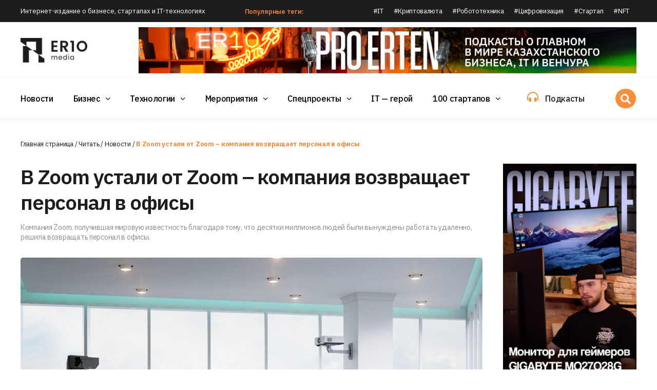

--- FILE ---
content_type: text/html; charset=UTF-8
request_url: https://er10.kz/read/it-novosti/v-zoom-ustali-ot-zoom-kompanija-vozvrashhaet-personal-v-ofisy/
body_size: 32909
content:
<!DOCTYPE html><html lang="ru-RU"><head><meta charset="UTF-8"><meta name="viewport" content="width=device-width, initial-scale=1"><link rel="profile" href="https://gmpg.org/xfn/11"><meta name='robots' content='index, follow, max-image-preview:large, max-snippet:-1, max-video-preview:-1' /><style>img:is([sizes="auto" i], [sizes^="auto," i]) { contain-intrinsic-size: 3000px 1500px }</style><style type='text/css'></style><link type="text/css" media="all" href="https://er10.kz/wp-content/cache/wmac/css/wmac_0e3ffe2161da6f3ebf5f7b064fe9b056.css" rel="stylesheet" /><title>Zoom возвращает персонал в офисы</title><meta name="description" content="Компания Zoom решила возвращать персонал в офисы. Недавно персонал компании получили от руководства серию посланий." /><link rel="canonical" href="https://er10.kz/read/it-novosti/v-zoom-ustali-ot-zoom-kompanija-vozvrashhaet-personal-v-ofisy/" /><meta property="og:locale" content="ru_RU" /><meta property="og:type" content="article" /><meta property="og:title" content="В Zoom устали от Zoom – компания возвращает персонал в офисы" /><meta property="og:description" content="Компания Zoom решила возвращать персонал в офисы. Недавно персонал компании получили от руководства серию посланий." /><meta property="og:url" content="https://er10.kz/read/it-novosti/v-zoom-ustali-ot-zoom-kompanija-vozvrashhaet-personal-v-ofisy/" /><meta property="og:site_name" content="ER10 Media - Все будет BIGDATA" /><meta property="article:publisher" content="https://m.facebook.com/er10.kz/" /><meta property="article:author" content="https://www.facebook.com/victor.sapozhnikov.54" /><meta property="article:published_time" content="2023-08-08T18:02:00+00:00" /><meta property="og:image" content="https://er10.kz/wp-content/uploads/2023/08/office.jpg" /><meta property="og:image:width" content="950" /><meta property="og:image:height" content="550" /><meta property="og:image:type" content="image/jpeg" /><meta name="author" content="Виктор Сапожников" /><meta name="twitter:card" content="summary_large_image" /><meta name="twitter:creator" content="@er10kz" /><meta name="twitter:site" content="@er10kz" /><meta name="twitter:label1" content="Написано автором" /><meta name="twitter:data1" content="Виктор Сапожников" /> <script type="application/ld+json" class="yoast-schema-graph">{"@context":"https://schema.org","@graph":[{"@type":"NewsArticle","@id":"https://er10.kz/read/it-novosti/v-zoom-ustali-ot-zoom-kompanija-vozvrashhaet-personal-v-ofisy/#article","isPartOf":{"@id":"https://er10.kz/read/it-novosti/v-zoom-ustali-ot-zoom-kompanija-vozvrashhaet-personal-v-ofisy/"},"author":{"name":"Виктор Сапожников","@id":"https://er10.kz/#/schema/person/4bda2ac27db5708ccbe058c31456ebd2"},"headline":"В Zoom устали от Zoom – компания возвращает персонал в офисы","datePublished":"2023-08-08T18:02:00+00:00","mainEntityOfPage":{"@id":"https://er10.kz/read/it-novosti/v-zoom-ustali-ot-zoom-kompanija-vozvrashhaet-personal-v-ofisy/"},"wordCount":238,"commentCount":0,"publisher":{"@id":"https://er10.kz/#organization"},"image":{"@id":"https://er10.kz/read/it-novosti/v-zoom-ustali-ot-zoom-kompanija-vozvrashhaet-personal-v-ofisy/#primaryimage"},"thumbnailUrl":"https://er10.kz/wp-content/uploads/2023/08/office.jpg","keywords":["#zoom"],"articleSection":["Новости"],"inLanguage":"ru-RU","potentialAction":[{"@type":"CommentAction","name":"Comment","target":["https://er10.kz/read/it-novosti/v-zoom-ustali-ot-zoom-kompanija-vozvrashhaet-personal-v-ofisy/#respond"]}],"copyrightYear":"2023","copyrightHolder":{"@id":"https://er10.kz/#organization"}},{"@type":"WebPage","@id":"https://er10.kz/read/it-novosti/v-zoom-ustali-ot-zoom-kompanija-vozvrashhaet-personal-v-ofisy/","url":"https://er10.kz/read/it-novosti/v-zoom-ustali-ot-zoom-kompanija-vozvrashhaet-personal-v-ofisy/","name":"Zoom возвращает персонал в офисы","isPartOf":{"@id":"https://er10.kz/#website"},"primaryImageOfPage":{"@id":"https://er10.kz/read/it-novosti/v-zoom-ustali-ot-zoom-kompanija-vozvrashhaet-personal-v-ofisy/#primaryimage"},"image":{"@id":"https://er10.kz/read/it-novosti/v-zoom-ustali-ot-zoom-kompanija-vozvrashhaet-personal-v-ofisy/#primaryimage"},"thumbnailUrl":"https://er10.kz/wp-content/uploads/2023/08/office.jpg","datePublished":"2023-08-08T18:02:00+00:00","description":"Компания Zoom решила возвращать персонал в офисы. Недавно персонал компании получили от руководства серию посланий.","breadcrumb":{"@id":"https://er10.kz/read/it-novosti/v-zoom-ustali-ot-zoom-kompanija-vozvrashhaet-personal-v-ofisy/#breadcrumb"},"inLanguage":"ru-RU","potentialAction":[{"@type":"ReadAction","target":["https://er10.kz/read/it-novosti/v-zoom-ustali-ot-zoom-kompanija-vozvrashhaet-personal-v-ofisy/"]}]},{"@type":"ImageObject","inLanguage":"ru-RU","@id":"https://er10.kz/read/it-novosti/v-zoom-ustali-ot-zoom-kompanija-vozvrashhaet-personal-v-ofisy/#primaryimage","url":"https://er10.kz/wp-content/uploads/2023/08/office.jpg","contentUrl":"https://er10.kz/wp-content/uploads/2023/08/office.jpg","width":950,"height":550},{"@type":"BreadcrumbList","@id":"https://er10.kz/read/it-novosti/v-zoom-ustali-ot-zoom-kompanija-vozvrashhaet-personal-v-ofisy/#breadcrumb","itemListElement":[{"@type":"ListItem","position":1,"name":"Главная страница","item":"https://er10.kz/"},{"@type":"ListItem","position":2,"name":"Читать","item":"https://er10.kz/read/"},{"@type":"ListItem","position":3,"name":"Новости","item":"https://er10.kz/read/it-novosti/"},{"@type":"ListItem","position":4,"name":"В Zoom устали от Zoom – компания возвращает персонал в офисы"}]},{"@type":"WebSite","@id":"https://er10.kz/#website","url":"https://er10.kz/","name":"ER10 Media - Новости IT, бизнеса и инвестиций","description":"Интернет-издание о бизнесе, стартапах и IT-технологиях. Место встречи разработчиков STARTUP-проектов и венчурных инвесторов","publisher":{"@id":"https://er10.kz/#organization"},"alternateName":"ER10 Media","potentialAction":[{"@type":"SearchAction","target":{"@type":"EntryPoint","urlTemplate":"https://er10.kz/?s={search_term_string}"},"query-input":{"@type":"PropertyValueSpecification","valueRequired":true,"valueName":"search_term_string"}}],"inLanguage":"ru-RU"},{"@type":"Organization","@id":"https://er10.kz/#organization","name":"ER10 Media","alternateName":"ER10 Media","url":"https://er10.kz/","logo":{"@type":"ImageObject","inLanguage":"ru-RU","@id":"https://er10.kz/#/schema/logo/image/","url":"https://er10.kz/wp-content/uploads/2022/04/logo.36490d9.png","contentUrl":"https://er10.kz/wp-content/uploads/2022/04/logo.36490d9.png","width":200,"height":200,"caption":"ER10 Media"},"image":{"@id":"https://er10.kz/#/schema/logo/image/"},"sameAs":["https://m.facebook.com/er10.kz/","https://x.com/er10kz","https://instagram.com/er10.kz","https://youtube.com/channel/UCXsQm0hFWGCf2f33tx5OvQw","https://vk.com/er10_kz"]},{"@type":"Person","@id":"https://er10.kz/#/schema/person/4bda2ac27db5708ccbe058c31456ebd2","name":"Виктор Сапожников","image":{"@type":"ImageObject","inLanguage":"ru-RU","@id":"https://er10.kz/#/schema/person/image/","url":"https://secure.gravatar.com/avatar/182d26cdbe6d24ad88d8ec8508d897cd?s=96&d=mm&r=g","contentUrl":"https://secure.gravatar.com/avatar/182d26cdbe6d24ad88d8ec8508d897cd?s=96&d=mm&r=g","caption":"Виктор Сапожников"},"description":"Выпускающий редактор","sameAs":["https://er10.kz/viktor-sapozhnikov/","https://www.facebook.com/victor.sapozhnikov.54"],"url":"https://er10.kz/author/viktor_sap/"}]}</script> <link rel='dns-prefetch' href='//www.googletagmanager.com' /><link rel="alternate" type="application/rss+xml" title="ER10 Media - Все будет BIGDATA &raquo; Лента" href="https://er10.kz/feed/" /><link rel="alternate" title="oEmbed (JSON)" type="application/json+oembed" href="https://er10.kz/wp-json/oembed/1.0/embed?url=https%3A%2F%2Fer10.kz%2Fread%2Fit-novosti%2Fv-zoom-ustali-ot-zoom-kompanija-vozvrashhaet-personal-v-ofisy%2F" /><link rel="alternate" title="oEmbed (XML)" type="text/xml+oembed" href="https://er10.kz/wp-json/oembed/1.0/embed?url=https%3A%2F%2Fer10.kz%2Fread%2Fit-novosti%2Fv-zoom-ustali-ot-zoom-kompanija-vozvrashhaet-personal-v-ofisy%2F&#038;format=xml" /> <style type="text/css" media="screen">.g { margin:0px; padding:0px; overflow:hidden; line-height:1; zoom:1; }
	.g img { height:auto; }
	.g-col { position:relative; float:left; }
	.g-col:first-child { margin-left: 0; }
	.g-col:last-child { margin-right: 0; }
	.g-1 { margin:0px;  width:100%; max-width:270px; height:100%; max-height:450px; }
	.g-2 { margin:0px;  width:100%; max-width:125px; height:100%; max-height:125px; }
	.g-3 { margin:0px;  width:100%; max-width:300px; height:100%; max-height:220px; }
	.g-4 { margin:0px;  width:100%; max-width:970px; height:100%; max-height:90px; float:right; clear:right; }
	@media only screen and (max-width: 480px) {
		.g-col, .g-dyn, .g-single { width:100%; margin-left:0; margin-right:0; }
	}</style><meta name="generator" content="Site Kit by Google 1.171.0" /><style>#wp-admin-bar-wpseo-get-premium {
            display: none !important;
        }
       .yst-button--upsell {
            display: none !important;
        }
       #wpseo-new-badge-upgrade {
            display: none !important;
        }</style><script type="application/ld+json">{"@context":"https://schema.org","@graph":[{"@type":"NewsMediaOrganization","@id":"https://er10.kz#organization","name":"ER10 Media","url":"https://er10.kz","logo":{"@type":"ImageObject","url":"https://er10.kz/wp-content/uploads/2022/02/logo.svg","width":140,"height":51},"address":{"@type":"PostalAddress","streetAddress":"ул. Толе би 69, офис 36","addressLocality":"Алматы","postalCode":"A05H1T9","addressCountry":"KZ"},"contactPoint":{"@type":"ContactPoint","telephone":"+7 771 264 3075","contactType":"editorial","areaServed":"KZ","availableLanguage":["Russian","Kazakh"]},"sameAs":["https://www.instagram.com/er10.kz/","https://www.youtube.com/channel/UCXsQm0hFWGCf2f33tx5OvQw","https://www.threads.net/@er10.kz","https://www.tiktok.com/@er10.kz","https://t.me/er10_kz"]},{"@type":"Person","@id":"https://er10.kz/read/it-novosti/v-zoom-ustali-ot-zoom-kompanija-vozvrashhaet-personal-v-ofisy/#author","name":"Виктор Сапожников","url":"https://er10.kz/author/viktor_sap/","worksFor":{"@id":"https://er10.kz#organization"}},{"@type":"NewsArticle","@id":"https://er10.kz/read/it-novosti/v-zoom-ustali-ot-zoom-kompanija-vozvrashhaet-personal-v-ofisy/#article","isPartOf":{"@type":"WebPage","@id":"https://er10.kz/read/it-novosti/v-zoom-ustali-ot-zoom-kompanija-vozvrashhaet-personal-v-ofisy/"},"headline":"В Zoom устали от Zoom – компания возвращает персонал в офисы","image":{"@type":"ImageObject","url":"https://er10.kz/wp-content/uploads/2023/08/office.jpg","width":1200,"height":675},"datePublished":"2023-08-09T00:02:00+05:00","dateModified":"2023-08-08T19:47:41+05:00","author":{"@id":"https://er10.kz/read/it-novosti/v-zoom-ustali-ot-zoom-kompanija-vozvrashhaet-personal-v-ofisy/#author"},"publisher":{"@id":"https://er10.kz#organization"},"isAccessibleForFree":true}]}</script> <link rel="preconnect" href="https://fonts.gstatic.com" crossorigin /><link rel="preload" as="style" href="//fonts.googleapis.com/css?family=Open+Sans&display=swap" /><link rel="stylesheet" href="//fonts.googleapis.com/css?family=Open+Sans&display=swap" media="all" /><style type="text/css">.site-title,
            .site-description {
                position: absolute;
                clip: rect(1px, 1px, 1px, 1px);
                display: none;
            }</style><style type="text/css" id="custom-background-css">body.custom-background { background-color: #ffffff; }</style><link rel="icon" href="https://er10.kz/wp-content/uploads/2022/06/logo.36490d9.png" sizes="32x32" /><link rel="icon" href="https://er10.kz/wp-content/uploads/2022/06/logo.36490d9.png" sizes="192x192" /><link rel="apple-touch-icon" href="https://er10.kz/wp-content/uploads/2022/06/logo.36490d9.png" /><meta name="msapplication-TileImage" content="https://er10.kz/wp-content/uploads/2022/06/logo.36490d9.png" /></head><body class="post-template-default single single-post postid-16537 single-format-standard custom-background wp-embed-responsive aft-default-mode aft-header-layout-side header-image-default widget-title-border-bottom default-content-layout single-content-mode-default single-post-title-boxed align-content-left af-wide-layout elementor-default elementor-template-full-width elementor-kit-25 elementor-page-1335"><style>.tags a {
		border: 1px solid #f98e3c;
    padding: 5px 10px;
		display: inline-block;
		margin:3px;
	}
	
	.tags a:hover {
		border:1px solid #000;
	}
	
	details > summary {
		cursor:pointer;
		border: 1px solid #f98e3c;
		padding:5px 10px;
		margin:3px;
		background:#f98e3c;
		color:#fff;
		font-weight:700;
		display:inline-block;
	}</style><div id="zatemnylka"></div><div id="ele-page" class="ele-hf-site"><header id="masthead" class="elespare-site-header"><div data-elementor-type="wp-post" data-elementor-id="32" class="elementor elementor-32" data-elementor-settings="[]"><div class="elementor-section-wrap"><section class="elementor-section elementor-top-section elementor-element elementor-element-463ee336 elementor-section-height-min-height elementor-section-boxed elementor-section-height-default elementor-section-items-middle" data-id="463ee336" data-element_type="section" data-settings="{&quot;background_background&quot;:&quot;classic&quot;}"><div class="elementor-container elementor-column-gap-default"><div class="elementor-column elementor-col-33 elementor-top-column elementor-element elementor-element-58abafba" data-id="58abafba" data-element_type="column"><div class="elementor-widget-wrap elementor-element-populated"><div class="elementor-element elementor-element-d88a41e elementor-widget elementor-widget-heading" data-id="d88a41e" data-element_type="widget" data-widget_type="heading.default"><div class="elementor-widget-container"><div class="container222"></div><div class="container333"></div><style>/*! elementor - v3.5.5 - 03-02-2022 */
.elementor-heading-title{padding:0;margin:0;line-height:1}.elementor-widget-heading .elementor-heading-title[class*=elementor-size-]>a{color:inherit;font-size:inherit;line-height:inherit}.elementor-widget-heading .elementor-heading-title.elementor-size-small{font-size:15px}.elementor-widget-heading .elementor-heading-title.elementor-size-medium{font-size:19px}.elementor-widget-heading .elementor-heading-title.elementor-size-large{font-size:29px}.elementor-widget-heading .elementor-heading-title.elementor-size-xl{font-size:39px}.elementor-widget-heading .elementor-heading-title.elementor-size-xxl{font-size:59px}</style><h2 class="elementor-heading-title elementor-size-small">Интернет-издание о бизнесе, стартапах и IT-технологиях</h2></div></div></div></div><div class="elementor-column elementor-col-33 elementor-top-column elementor-element elementor-element-3bf4a19b elementor-hidden-tablet elementor-hidden-mobile" data-id="3bf4a19b" data-element_type="column"><div class="elementor-widget-wrap elementor-element-populated"><div class="elementor-element elementor-element-794e9099 elementor-widget elementor-widget-text-editor" data-id="794e9099" data-element_type="widget" data-widget_type="text-editor.default"><div class="elementor-widget-container"><div class="container222"></div><div class="container333"></div><style>/*! elementor - v3.5.5 - 03-02-2022 */
.elementor-widget-text-editor.elementor-drop-cap-view-stacked .elementor-drop-cap{background-color:#818a91;color:#fff}.elementor-widget-text-editor.elementor-drop-cap-view-framed .elementor-drop-cap{color:#818a91;border:3px solid;background-color:transparent}.elementor-widget-text-editor:not(.elementor-drop-cap-view-default) .elementor-drop-cap{margin-top:8px}.elementor-widget-text-editor:not(.elementor-drop-cap-view-default) .elementor-drop-cap-letter{width:1em;height:1em}.elementor-widget-text-editor .elementor-drop-cap{float:left;text-align:center;line-height:1;font-size:50px}.elementor-widget-text-editor .elementor-drop-cap-letter{display:inline-block}</style><span class="RR">Популярные теги:</span></div></div></div></div><div class="elementor-column elementor-col-33 elementor-top-column elementor-element elementor-element-42314900 elementor-hidden-tablet elementor-hidden-mobile" data-id="42314900" data-element_type="column"><div class="elementor-widget-wrap elementor-element-populated"><div class="elementor-element elementor-element-49bf9212 elesapre-nav-menu__breakpoint-none elespare-submenu-icon-elespare-submenu-icon-arrow elementor-widget elementor-widget-elespare-nav-horziontal-menu" data-id="49bf9212" data-element_type="widget" data-widget_type="elespare-nav-horziontal-menu.default"><div class="elementor-widget-container"><div class="container222"></div><div class="container333"></div><div class="elespare-navigation--widget elespare-navigation-wrapper horizontal flex-end elespare-mobile-none-right sub-hover " data-opt="sub-hover"><nav  class="elespare-main-navigation elespare-nav-default elespare-nav elespare-header-navigation  elespare--hover-none elespare-submenu-icon-arrow" aria-label="Primary navigation" data-closeicon=""><ul id="menu-vverh" class="elespare-menu animation-1"><li id="menu-item-975" class="menu-item menu-item-type-custom menu-item-object-custom menu-item-975"><a href="/tag/it">#IT</a></li><li id="menu-item-976" class="menu-item menu-item-type-custom menu-item-object-custom menu-item-976"><a href="/tag/kripta">#Криптовалюта</a></li><li id="menu-item-977" class="menu-item menu-item-type-custom menu-item-object-custom menu-item-977"><a href="/tag/robototekhnika">#Робототехника</a></li><li id="menu-item-978" class="menu-item menu-item-type-custom menu-item-object-custom menu-item-978"><a href="/tag/cifrovizaciya">#Цифровизация</a></li><li id="menu-item-979" class="menu-item menu-item-type-custom menu-item-object-custom menu-item-979"><a href="/tag/startap">#Стартап</a></li><li id="menu-item-980" class="menu-item menu-item-type-custom menu-item-object-custom menu-item-980"><a href="/tag/nft">#NFT</a></li></ul></nav></div></div></div></div></div></div></section><section class="elementor-section elementor-top-section elementor-element elementor-element-2fe7d36c elementor-section-content-middle nav-main1 elementor-hidden-tablet elementor-hidden-mobile elementor-section-boxed elementor-section-height-default elementor-section-height-default" data-id="2fe7d36c" data-element_type="section" id="nav-main1"><div class="elementor-container elementor-column-gap-default"><div class="elementor-column elementor-col-50 elementor-top-column elementor-element elementor-element-51aa5194" data-id="51aa5194" data-element_type="column"><div class="elementor-widget-wrap elementor-element-populated"><div class="elementor-element elementor-element-735360f4 elementor-widget elementor-widget-image" data-id="735360f4" data-element_type="widget" data-widget_type="image.default"><div class="elementor-widget-container"><div class="container222"></div><div class="container333"></div><style>/*! elementor - v3.5.5 - 03-02-2022 */
.elementor-widget-image{text-align:center}.elementor-widget-image a{display:inline-block}.elementor-widget-image a img[src$=".svg"]{width:48px}.elementor-widget-image img{vertical-align:middle;display:inline-block}</style><a href="/"> <img decoding="async" width="300" height="109" src="https://er10.kz/wp-content/uploads/2022/02/logo-big-300x109.png" class="attachment-medium size-medium" alt="Интернет-издание о бизнесе, стартапах и IT-технологиях - ER10" srcset="https://er10.kz/wp-content/uploads/2022/02/logo-big-300x109.png 300w, https://er10.kz/wp-content/uploads/2022/02/logo-big-768x280.png 768w, https://er10.kz/wp-content/uploads/2022/02/logo-big-50x18.png 50w, https://er10.kz/wp-content/uploads/2022/02/logo-big.png 975w" sizes="(max-width: 300px) 100vw, 300px" title="Интернет-издание о бизнесе, стартапах и IT-технологиях - ER10" /> </a></div></div></div></div><div class="elementor-column elementor-col-50 elementor-top-column elementor-element elementor-element-43f61a90" data-id="43f61a90" data-element_type="column"><div class="elementor-widget-wrap elementor-element-populated"><div class="elementor-element elementor-element-ebe1895 elementor-widget elementor-widget-shortcode" data-id="ebe1895" data-element_type="widget" data-widget_type="shortcode.default"><div class="elementor-widget-container"><div class="container222"></div><div class="container333"></div><div class="elementor-shortcode"><div class="g g-4"><div class="g-dyn a-8 c-1"><a class="gofollow" data-track="OCw0LDEsNjA=" href="https://er10.kz/read/podkasti/"><img alt="Интернет-издание о бизнесе, стартапах и IT-технологиях - ER10" decoding="async" src="https://er10.kz/wp-content/uploads/2025/10/970-_-90-pro-erten-scaled.jpg" /></a></div></div></div></div></div></div></div></div></section><section class="elementor-section elementor-top-section elementor-element elementor-element-000d16e elementor-section-content-middle nav-main elementor-section-boxed elementor-section-height-default elementor-section-height-default" data-id="000d16e" data-element_type="section" id="nav-main"><div class="elementor-container elementor-column-gap-default"><div class="elementor-column elementor-col-33 elementor-top-column elementor-element elementor-element-e365ff8" data-id="e365ff8" data-element_type="column"><div class="elementor-widget-wrap elementor-element-populated"><div class="elementor-element elementor-element-d832867 elementor-widget elementor-widget-image" data-id="d832867" data-element_type="widget" data-widget_type="image.default"><div class="elementor-widget-container"><div class="container222"></div><div class="container333"></div> <a href="/"> <img decoding="async" width="300" height="109" src="https://er10.kz/wp-content/uploads/2022/02/logo-big-300x109.png" class="attachment-medium size-medium" alt="Интернет-издание о бизнесе, стартапах и IT-технологиях - ER10" srcset="https://er10.kz/wp-content/uploads/2022/02/logo-big-300x109.png 300w, https://er10.kz/wp-content/uploads/2022/02/logo-big-768x280.png 768w, https://er10.kz/wp-content/uploads/2022/02/logo-big-50x18.png 50w, https://er10.kz/wp-content/uploads/2022/02/logo-big.png 975w" sizes="(max-width: 300px) 100vw, 300px" title="Интернет-издание о бизнесе, стартапах и IT-технологиях - ER10" /> </a></div></div></div></div><div class="elementor-column elementor-col-33 elementor-top-column elementor-element elementor-element-7014009" data-id="7014009" data-element_type="column"><div class="elementor-widget-wrap elementor-element-populated"><div class="elementor-element elementor-element-0b39d34 elespare-submenu-icon-elespare-submenu-icon-arrow elesapre-nav-menu__breakpoint-tablet-large elementor-widget elementor-widget-elespare-nav-horziontal-menu" data-id="0b39d34" data-element_type="widget" data-widget_type="elespare-nav-horziontal-menu.default"><div class="elementor-widget-container"><div class="container222"></div><div class="container333"></div><div class="elespare-navigation--widget elespare-navigation-wrapper horizontal flex-start elespare-mobile-responsive-center sub-hover drawer" data-opt="sub-hover"><nav  class="elespare-main-navigation elespare-nav-default elespare-nav elespare-header-navigation  elespare--hover-none elespare-submenu-icon-arrow" aria-label="Primary navigation" data-closeicon="fas fa-times"><ul id="menu-glavnoe" class="elespare-menu animation-1"><li id="menu-item-587" class="menu-item menu-item-type-taxonomy menu-item-object-category current-post-ancestor current-menu-parent current-post-parent menu-item-587"><a href="https://er10.kz/read/it-novosti/">Новости</a></li><li id="menu-item-588" class="menu-item menu-item-type-taxonomy menu-item-object-category menu-item-has-children menu-item-588"><a href="https://er10.kz/read/analitika/">Бизнес</a><ul class="sub-menu"><li id="menu-item-592" class="menu-item menu-item-type-taxonomy menu-item-object-category menu-item-592"><a href="https://er10.kz/read/analitika/startapy/">Стартапы</a></li><li id="menu-item-26538" class="menu-item menu-item-type-taxonomy menu-item-object-category menu-item-26538"><a href="https://er10.kz/read/analitika/intervju/">Интервью</a></li><li id="menu-item-17488" class="menu-item menu-item-type-taxonomy menu-item-object-category menu-item-17488"><a href="https://er10.kz/read/analitika/jekpertiza/">Экпертиза</a></li><li id="menu-item-17489" class="menu-item menu-item-type-taxonomy menu-item-object-category menu-item-17489"><a href="https://er10.kz/read/analitika/obrazovanie/">Образование</a></li><li id="menu-item-31888" class="menu-item menu-item-type-taxonomy menu-item-object-category menu-item-31888"><a href="https://er10.kz/read/analitika/club-100/">Клуб QAZTECH</a></li></ul></li><li id="menu-item-590" class="menu-item menu-item-type-taxonomy menu-item-object-category menu-item-has-children menu-item-590"><a href="https://er10.kz/read/texnologii/">Технологии</a><ul class="sub-menu"><li id="menu-item-589" class="menu-item menu-item-type-taxonomy menu-item-object-category menu-item-589"><a href="https://er10.kz/read/texnologii/obzory/">Обзоры</a></li></ul></li><li id="menu-item-27825" class="menu-item menu-item-type-taxonomy menu-item-object-category menu-item-has-children menu-item-27825"><a href="https://er10.kz/meroprijatija/">Мероприятия</a><ul class="sub-menu"><li id="menu-item-27826" class="menu-item menu-item-type-taxonomy menu-item-object-category menu-item-27826"><a href="https://er10.kz/meroprijatija/lokalnye-meroprijatija/">Локальные мероприятия</a></li><li id="menu-item-26537" class="menu-item menu-item-type-taxonomy menu-item-object-category menu-item-26537"><a href="https://er10.kz/meroprijatija/mezhdunarodnye-meroprijatija/">Международные мероприятия</a></li></ul></li><li id="menu-item-26531" class="menu-item menu-item-type-taxonomy menu-item-object-category menu-item-has-children menu-item-26531"><a href="https://er10.kz/read/specproekty/">Спецпроекты</a><ul class="sub-menu"><li id="menu-item-34024" class="menu-item menu-item-type-taxonomy menu-item-object-category menu-item-34024"><a href="https://er10.kz/read/specproekty/novogodnij-apgrejd/">Новогодний апгрейд</a></li><li id="menu-item-26533" class="menu-item menu-item-type-taxonomy menu-item-object-category menu-item-26533"><a href="https://er10.kz/read/specproekty/marketologi-djuny/">Маркетологи Дюны</a></li><li id="menu-item-26532" class="menu-item menu-item-type-taxonomy menu-item-object-category menu-item-26532"><a href="https://er10.kz/read/specproekty/volshebniki/">Волшебники</a></li><li id="menu-item-26536" class="menu-item menu-item-type-taxonomy menu-item-object-category menu-item-26536"><a href="https://er10.kz/read/specproekty/supergeroi/">Супергерои</a></li><li id="menu-item-26535" class="menu-item menu-item-type-taxonomy menu-item-object-category menu-item-26535"><a href="https://er10.kz/read/specproekty/startap-kuhnja/">STARTUP Кухня</a></li></ul></li><li id="menu-item-591" class="menu-item menu-item-type-taxonomy menu-item-object-category menu-item-591"><a href="https://er10.kz/read/it-geroi/">IT &#8212; герой</a></li><li id="menu-item-26837" class="menu-item menu-item-type-custom menu-item-object-custom menu-item-has-children menu-item-26837"><a href="/read/100-startapov/">100 стартапов</a><ul class="sub-menu"><li id="menu-item-26540" class="menu-item menu-item-type-taxonomy menu-item-object-category menu-item-26540"><a href="https://er10.kz/read/100-startapov/">100 стартап-историй Казахстана</a></li><li id="menu-item-26835" class="menu-item menu-item-type-taxonomy menu-item-object-category menu-item-26835"><a href="https://er10.kz/100-startup-stories/">100 Startup Stories of Kazakhstan</a></li><li id="menu-item-26836" class="menu-item menu-item-type-taxonomy menu-item-object-category menu-item-26836"><a href="https://er10.kz/100-startap-gime/">Қазақстанның 100 стартап тарихы</a></li></ul></li></ul></nav> <a href="#" class="elespare-menu-toggle" aria-expanded="false"> <span class="elespare-menu-icon-toggle  elespare-open-toggle fas fa-bars"></span> <span class="elespare-menu-icon-toggle  elespare-close-toggle fas fa-times" ></span> <span class="screen-reader-text menu-toggle-text">Menu</span> </a><div class="elespare-moblie-ham-menu elespare-menu-sidebar elespare-menu-left elespare--hover-none"> <a href="#" class="elespare--close-menu-side-bar fas fa-times"></a><div class="elespare-menu-sidebar--wrapper"><nav class="elespare-menu-dropdown glavnoe elespare-submenu-icon-arrow" aria-label="Dropdown navigation"><div class="meny_otkroisy"><div class="otkroisy_1"><ul id="menu-glavnoe-1" class="elespare-dropdown-menu"><li class="menu-item menu-item-type-taxonomy menu-item-object-category current-post-ancestor current-menu-parent current-post-parent menu-item-587"><a href="https://er10.kz/read/it-novosti/">Новости</a></li><li class="menu-item menu-item-type-taxonomy menu-item-object-category menu-item-has-children menu-item-588"><a href="https://er10.kz/read/analitika/">Бизнес</a><ul class="sub-menu"><li class="menu-item menu-item-type-taxonomy menu-item-object-category menu-item-592"><a href="https://er10.kz/read/analitika/startapy/">Стартапы</a></li><li class="menu-item menu-item-type-taxonomy menu-item-object-category menu-item-26538"><a href="https://er10.kz/read/analitika/intervju/">Интервью</a></li><li class="menu-item menu-item-type-taxonomy menu-item-object-category menu-item-17488"><a href="https://er10.kz/read/analitika/jekpertiza/">Экпертиза</a></li><li class="menu-item menu-item-type-taxonomy menu-item-object-category menu-item-17489"><a href="https://er10.kz/read/analitika/obrazovanie/">Образование</a></li><li class="menu-item menu-item-type-taxonomy menu-item-object-category menu-item-31888"><a href="https://er10.kz/read/analitika/club-100/">Клуб QAZTECH</a></li></ul></li><li class="menu-item menu-item-type-taxonomy menu-item-object-category menu-item-has-children menu-item-590"><a href="https://er10.kz/read/texnologii/">Технологии</a><ul class="sub-menu"><li class="menu-item menu-item-type-taxonomy menu-item-object-category menu-item-589"><a href="https://er10.kz/read/texnologii/obzory/">Обзоры</a></li></ul></li><li class="menu-item menu-item-type-taxonomy menu-item-object-category menu-item-has-children menu-item-27825"><a href="https://er10.kz/meroprijatija/">Мероприятия</a><ul class="sub-menu"><li class="menu-item menu-item-type-taxonomy menu-item-object-category menu-item-27826"><a href="https://er10.kz/meroprijatija/lokalnye-meroprijatija/">Локальные мероприятия</a></li><li class="menu-item menu-item-type-taxonomy menu-item-object-category menu-item-26537"><a href="https://er10.kz/meroprijatija/mezhdunarodnye-meroprijatija/">Международные мероприятия</a></li></ul></li><li class="menu-item menu-item-type-taxonomy menu-item-object-category menu-item-has-children menu-item-26531"><a href="https://er10.kz/read/specproekty/">Спецпроекты</a><ul class="sub-menu"><li class="menu-item menu-item-type-taxonomy menu-item-object-category menu-item-34024"><a href="https://er10.kz/read/specproekty/novogodnij-apgrejd/">Новогодний апгрейд</a></li><li class="menu-item menu-item-type-taxonomy menu-item-object-category menu-item-26533"><a href="https://er10.kz/read/specproekty/marketologi-djuny/">Маркетологи Дюны</a></li><li class="menu-item menu-item-type-taxonomy menu-item-object-category menu-item-26532"><a href="https://er10.kz/read/specproekty/volshebniki/">Волшебники</a></li><li class="menu-item menu-item-type-taxonomy menu-item-object-category menu-item-26536"><a href="https://er10.kz/read/specproekty/supergeroi/">Супергерои</a></li><li class="menu-item menu-item-type-taxonomy menu-item-object-category menu-item-26535"><a href="https://er10.kz/read/specproekty/startap-kuhnja/">STARTUP Кухня</a></li></ul></li><li class="menu-item menu-item-type-taxonomy menu-item-object-category menu-item-591"><a href="https://er10.kz/read/it-geroi/">IT &#8212; герой</a></li><li class="menu-item menu-item-type-custom menu-item-object-custom menu-item-has-children menu-item-26837"><a href="/read/100-startapov/">100 стартапов</a><ul class="sub-menu"><li class="menu-item menu-item-type-taxonomy menu-item-object-category menu-item-26540"><a href="https://er10.kz/read/100-startapov/">100 стартап-историй Казахстана</a></li><li class="menu-item menu-item-type-taxonomy menu-item-object-category menu-item-26835"><a href="https://er10.kz/100-startup-stories/">100 Startup Stories of Kazakhstan</a></li><li class="menu-item menu-item-type-taxonomy menu-item-object-category menu-item-26836"><a href="https://er10.kz/100-startap-gime/">Қазақстанның 100 стартап тарихы</a></li></ul></li></ul><div class="meny_podkast"><div class="clas11"><p><a href="/audio-podkasty">Подкасты</a></p></div></div></div><div class="otkroisy_2"> <span class="RR">Популярные теги:</span><ul id="menu-vverkh" class="elespare-menu animation-1"><li id="menu-item-975"><a href="/tag/it">#IT</a></li><li id="menu-item-976"><a href="/tag/саморазвитие">#Саморазвитие</a></li><li id="menu-item-977"><a href="/tag/робототехника">#Робототехника</a></li><li id="menu-item-978"><a href="/tag/программирование">#Программирование</a></li><li id="menu-item-979"><a href="/tag/стартап">#Стартап</a></li><li id="menu-item-980" ><a href="/tag/стартдаун">#Стартдаун</a></li></ul><div class="elementor-icon222"><div class="elementor-icon"> <a href="https://instagram.com/er10.kz?utm_medium=copy_link"><i aria-hidden="true" class="fab fa-instagram"></i></a></div><div class="elementor-icon"> <a href="https://t.me/er10_kz"><i aria-hidden="true" class="fab fa-telegram"></i> </a></div><div class="elementor-icon"> <a href="https://youtube.com/channel/UCXsQm0hFWGCf2f33tx5OvQw"><i aria-hidden="true" class="fab fa-youtube"></i></a></div></div></div></div><div class="meny_prava"> ТОО «Technical Writer Media», <span style="color: #8E8E8E;">Все права защищены</span></div></nav></div></div><div class="elespare-overlay"></div></div></div></div></div></div><div class="elementor-column elementor-col-33 elementor-top-column elementor-element elementor-element-501ca05" data-id="501ca05" data-element_type="column"><div class="elementor-widget-wrap elementor-element-populated"><section class="elementor-section elementor-inner-section elementor-element elementor-element-1667609 elementor-section-content-middle elementor-section-boxed elementor-section-height-default elementor-section-height-default" data-id="1667609" data-element_type="section"><div class="elementor-container elementor-column-gap-default"><div class="elementor-column elementor-col-33 elementor-inner-column elementor-element elementor-element-2b0542d elementor-hidden-tablet elementor-hidden-mobile" data-id="2b0542d" data-element_type="column"><div class="elementor-widget-wrap elementor-element-populated"><div class="elementor-element elementor-element-88dd356 elementor-view-default elementor-widget elementor-widget-icon" data-id="88dd356" data-element_type="widget" data-widget_type="icon.default"><div class="elementor-widget-container"><div class="container222"></div><div class="container333"></div><div class="elementor-icon-wrapper"><div class="elementor-icon"> <i aria-hidden="true" class="fas fa-headphones-alt"></i></div></div></div></div></div></div><div class="elementor-column elementor-col-33 elementor-inner-column elementor-element elementor-element-610df78 elementor-hidden-tablet elementor-hidden-mobile" data-id="610df78" data-element_type="column"><div class="elementor-widget-wrap elementor-element-populated"><div class="elementor-element elementor-element-723ed73 elementor-widget elementor-widget-text-editor" data-id="723ed73" data-element_type="widget" data-widget_type="text-editor.default"><div class="elementor-widget-container"><div class="container222"></div><div class="container333"></div> <a href="/read/podkasti/">Подкасты</a></div></div></div></div><div class="elementor-column elementor-col-33 elementor-inner-column elementor-element elementor-element-7fffced" data-id="7fffced" data-element_type="column"><div class="elementor-widget-wrap elementor-element-populated"><div class="elementor-element elementor-element-2d9ea44 elespare-grid-right elespare-grid-mobile-right elementor-widget elementor-widget-search-from" data-id="2d9ea44" data-element_type="widget" data-widget_type="search-from.default"><div class="elementor-widget-container"><div class="container222"></div><div class="container333"></div><div class="elespare-search-wrapper"><div class="elespare-search-dropdown-toggle  elesape-search-right"> <button class="elespare-search-icon--toggle fas fa-search"> <span class="screen-reader-text">Enter Keyword</span> </button><div class="elespare-search--toggle-dropdown"><div class="elespare-search--toggle-dropdown-wrapper"><div class="asl_w_container asl_w_container_1"><div id='ajaxsearchlite1'
 data-id="1"
 data-instance="1"
 class="asl_w asl_m asl_m_1 asl_m_1_1"><div class="probox"><div class='prosettings' style='display:none;' data-opened=0><div class='innericon'> <svg version="1.1" xmlns="http://www.w3.org/2000/svg" xmlns:xlink="http://www.w3.org/1999/xlink" x="0px" y="0px" width="22" height="22" viewBox="0 0 512 512" enable-background="new 0 0 512 512" xml:space="preserve"> <polygon transform = "rotate(90 256 256)" points="142.332,104.886 197.48,50 402.5,256 197.48,462 142.332,407.113 292.727,256 "/> </svg></div></div><div class='proinput'><form role="search" action='#' autocomplete="off"
 aria-label="Search form"> <input aria-label="Search input"
 type='search' class='orig'
 tabindex="0"
 name='phrase'
 placeholder='Фриланс'
 value=''
 autocomplete="off"/> <input aria-label="Search autocomplete input"
 type='text'
 class='autocomplete'
 tabindex="-1"
 name='phrase'
 value=''
 autocomplete="off" disabled/> <input type='submit' value="Start search" style='width:0; height: 0; visibility: hidden;'></form></div> <button class='promagnifier' tabindex="0" aria-label="Search magnifier button"> <span class='innericon' style="display:block;"> <svg version="1.1" xmlns="http://www.w3.org/2000/svg" xmlns:xlink="http://www.w3.org/1999/xlink" x="0px" y="0px" width="22" height="22" viewBox="0 0 512 512" enable-background="new 0 0 512 512" xml:space="preserve"> <path d="M460.355,421.59L353.844,315.078c20.041-27.553,31.885-61.437,31.885-98.037
 C385.729,124.934,310.793,50,218.686,50C126.58,50,51.645,124.934,51.645,217.041c0,92.106,74.936,167.041,167.041,167.041
 c34.912,0,67.352-10.773,94.184-29.158L419.945,462L460.355,421.59z M100.631,217.041c0-65.096,52.959-118.056,118.055-118.056
 c65.098,0,118.057,52.959,118.057,118.056c0,65.096-52.959,118.056-118.057,118.056C153.59,335.097,100.631,282.137,100.631,217.041
 z"/> </svg> </span> </button><div class='proloading'><div class="asl_loader"><div class="asl_loader-inner asl_simple-circle"></div></div></div><div class='proclose'> <svg version="1.1" xmlns="http://www.w3.org/2000/svg" xmlns:xlink="http://www.w3.org/1999/xlink" x="0px"
 y="0px"
 width="12" height="12" viewBox="0 0 512 512" enable-background="new 0 0 512 512"
 xml:space="preserve"> <polygon points="438.393,374.595 319.757,255.977 438.378,137.348 374.595,73.607 255.995,192.225 137.375,73.622 73.607,137.352 192.246,255.983 73.622,374.625 137.352,438.393 256.002,319.734 374.652,438.378 "/> </svg></div></div></div><div class='asl_data_container' style="display:none !important;"><div class="asl_init_data wpdreams_asl_data_ct"
 style="display:none !important;"
 id="asl_init_id_1"
 data-asl-id="1"
 data-asl-instance="1"
 data-asldata="[base64]"></div><div id="asl_hidden_data"> <svg style="position:absolute" height="0" width="0"> <filter id="aslblur"> <feGaussianBlur in="SourceGraphic" stdDeviation="4"/> </filter> </svg> <svg style="position:absolute" height="0" width="0"> <filter id="no_aslblur"></filter> </svg></div></div><div id='ajaxsearchliteres1'
 class='vertical wpdreams_asl_results asl_w asl_r asl_r_1 asl_r_1_1'><div class="results"><div class="resdrg"></div></div><p class='showmore'> <span>Показать больше результатов..</span></p></div><div id='__original__ajaxsearchlitesettings1'
 data-id="1"
 class="searchsettings wpdreams_asl_settings asl_w asl_s asl_s_1"><form name='options'
 aria-label="Search settings form"
 autocomplete = 'off'> <input type="hidden" name="filters_changed" style="display:none;" value="0"> <input type="hidden" name="filters_initial" style="display:none;" value="1"><div class="asl_option_inner hiddend"> <input type='hidden' name='qtranslate_lang' id='qtranslate_lang1'
 value='0'/></div><fieldset class="asl_sett_scroll"><legend style="display: none;">Generic selectors</legend><div class="asl_option" tabindex="0"><div class="asl_option_inner"> <input type="checkbox" value="exact"
 aria-label="Только точное соответствие"
 name="asl_gen[]" /><div class="asl_option_checkbox"></div></div><div class="asl_option_label"> Только точное соответствие</div></div><div class="asl_option" tabindex="0"><div class="asl_option_inner"> <input type="checkbox" value="title"
 aria-label="Только по заголовкам"
 name="asl_gen[]"  checked="checked"/><div class="asl_option_checkbox"></div></div><div class="asl_option_label"> Только по заголовкам</div></div><div class="asl_option" tabindex="0"><div class="asl_option_inner"> <input type="checkbox" value="content"
 aria-label="Только по контенту"
 name="asl_gen[]"  checked="checked"/><div class="asl_option_checkbox"></div></div><div class="asl_option_label"> Только по контенту</div></div><div class="asl_option_inner hiddend"> <input type="checkbox" value="excerpt"
 aria-label="Search in excerpt"
 name="asl_gen[]"  checked="checked"/><div class="asl_option_checkbox"></div></div></fieldset><fieldset class="asl_sett_scroll"><legend style="display: none;">Post Type Selectors</legend><div class="asl_option_inner hiddend"> <input type="checkbox" value="post"
 aria-label="Hidden option, ignore please"
 name="customset[]" checked="checked"/></div></fieldset></form></div></div></div></div></div></div></div></div></div></div></div></section></div></div></div></section></div></div></header><div id="page" class="site af-whole-wrapper"> <a class="skip-link screen-reader-text" href="#content">Перейти к содержимому</a><div id="content" class="container-wrapper"><div class="af-breadcrumbs font-family-1 color-pad"> <span><span><a href="https://er10.kz/">Главная страница</a></span> / <span><a href="https://er10.kz/read/">Читать</a></span> / <span><a href="https://er10.kz/read/it-novosti/">Новости</a></span> / <span class="breadcrumb_last" aria-current="page"><strong>В Zoom устали от Zoom – компания возвращает персонал в офисы</strong></span></span></div><div data-elementor-type="single-page" data-elementor-id="1335" class="elementor elementor-1335 elementor-location-single post-16537 post type-post status-publish format-standard has-post-thumbnail hentry category-it-novosti tag-zoom" data-elementor-settings="[]"><section class="elementor-section elementor-top-section elementor-element elementor-element-c5fb3f9 elementor-section-boxed elementor-section-height-default elementor-section-height-default" data-id="c5fb3f9" data-element_type="section"><div class="elementor-container elementor-column-gap-default"><div class="elementor-column elementor-col-50 elementor-top-column elementor-element elementor-element-94a84bf" data-id="94a84bf" data-element_type="column"><div class="elementor-widget-wrap elementor-element-populated"><div class="elementor-element elementor-element-29a6ecf elementor-widget elementor-widget-theme-post-title elementor-page-title elementor-widget-heading" data-id="29a6ecf" data-element_type="widget" data-widget_type="theme-post-title.default"><div class="elementor-widget-container"><div class="container222"></div><div class="container333"></div><h1 class="elementor-heading-title elementor-size-default">В Zoom устали от Zoom – компания возвращает персонал в офисы</h1></div></div><div class="elementor-element elementor-element-24cc7fd elementor-widget elementor-widget-theme-post-excerpt" data-id="24cc7fd" data-element_type="widget" data-widget_type="theme-post-excerpt.default"><div class="elementor-widget-container"><div class="container222"></div><div class="container333"></div> Компания Zoom, получившая мировую известность благодаря тому, что десятки миллионов людей были вынуждены работать удаленно, решила возвращать персонал в офисы.</div></div><div class="elementor-element elementor-element-9376270 elementor-widget elementor-widget-theme-post-featured-image elementor-widget-image" data-id="9376270" data-element_type="widget" data-widget_type="theme-post-featured-image.default"><div class="elementor-widget-container"><div class="container222"></div><div class="container333"></div> <img width="950" height="550" src="https://er10.kz/wp-content/uploads/2023/08/office.jpg" class="attachment-full size-full" alt="Разработан 180-дюймовый 4K-проектор для геймеров" srcset="https://er10.kz/wp-content/uploads/2023/08/office.jpg 950w, https://er10.kz/wp-content/uploads/2023/08/office-300x174.jpg 300w, https://er10.kz/wp-content/uploads/2023/08/office-768x445.jpg 768w" sizes="(max-width: 950px) 100vw, 950px" title="Разработан 180-дюймовый 4K-проектор для геймеров" /></div></div><div class="elementor-element elementor-element-3285ed3 elementor-widget elementor-widget-post-info" data-id="3285ed3" data-element_type="widget" data-widget_type="post-info.default"><div class="elementor-widget-container"><div class="container222"></div><div class="container333"></div><style>/*! elementor - v3.5.5 - 03-02-2022 */
.elementor-widget.elementor-icon-list--layout-inline .elementor-widget-container{overflow:hidden}.elementor-widget .elementor-icon-list-items.elementor-inline-items{margin-right:-8px;margin-left:-8px}.elementor-widget .elementor-icon-list-items.elementor-inline-items .elementor-icon-list-item{margin-right:8px;margin-left:8px}.elementor-widget .elementor-icon-list-items.elementor-inline-items .elementor-icon-list-item:after{width:auto;left:auto;right:auto;position:relative;height:100%;border-top:0;border-bottom:0;border-right:0;border-left-width:1px;border-style:solid;right:-8px}.elementor-widget .elementor-icon-list-items{list-style-type:none;margin:0;padding:0}.elementor-widget .elementor-icon-list-item{margin:0;padding:0;position:relative}.elementor-widget .elementor-icon-list-item:after{position:absolute;bottom:0;width:100%}.elementor-widget .elementor-icon-list-item,.elementor-widget .elementor-icon-list-item a{display:-webkit-box;display:-ms-flexbox;display:flex;-webkit-box-align:center;-ms-flex-align:center;align-items:center;font-size:inherit}.elementor-widget .elementor-icon-list-icon+.elementor-icon-list-text{-ms-flex-item-align:center;align-self:center;padding-left:5px}.elementor-widget .elementor-icon-list-icon{display:-webkit-box;display:-ms-flexbox;display:flex}.elementor-widget .elementor-icon-list-icon svg{width:var(--e-icon-list-icon-size,1em);height:var(--e-icon-list-icon-size,1em)}.elementor-widget .elementor-icon-list-icon i{width:1.25em;font-size:var(--e-icon-list-icon-size)}.elementor-widget.elementor-widget-icon-list .elementor-icon-list-icon{text-align:var(--e-icon-list-icon-align)}.elementor-widget.elementor-widget-icon-list .elementor-icon-list-icon svg{margin:var(--e-icon-list-icon-margin,0 calc(var(--e-icon-list-icon-size, 1em) * .25) 0 0)}.elementor-widget.elementor-list-item-link-full_width a{width:100%}.elementor-widget.elementor-align-center .elementor-icon-list-item,.elementor-widget.elementor-align-center .elementor-icon-list-item a{-webkit-box-pack:center;-ms-flex-pack:center;justify-content:center}.elementor-widget.elementor-align-center .elementor-icon-list-item:after{margin:auto}.elementor-widget.elementor-align-center .elementor-inline-items{-webkit-box-pack:center;-ms-flex-pack:center;justify-content:center}.elementor-widget.elementor-align-left .elementor-icon-list-item,.elementor-widget.elementor-align-left .elementor-icon-list-item a{-webkit-box-pack:start;-ms-flex-pack:start;justify-content:flex-start;text-align:left}.elementor-widget.elementor-align-left .elementor-inline-items{-webkit-box-pack:start;-ms-flex-pack:start;justify-content:flex-start}.elementor-widget.elementor-align-right .elementor-icon-list-item,.elementor-widget.elementor-align-right .elementor-icon-list-item a{-webkit-box-pack:end;-ms-flex-pack:end;justify-content:flex-end;text-align:right}.elementor-widget.elementor-align-right .elementor-icon-list-items{-webkit-box-pack:end;-ms-flex-pack:end;justify-content:flex-end}.elementor-widget:not(.elementor-align-right) .elementor-icon-list-item:after{left:0}.elementor-widget:not(.elementor-align-left) .elementor-icon-list-item:after{right:0}@media (max-width:1024px){.elementor-widget.elementor-tablet-align-center .elementor-icon-list-item,.elementor-widget.elementor-tablet-align-center .elementor-icon-list-item a,.elementor-widget.elementor-tablet-align-center .elementor-icon-list-items{-webkit-box-pack:center;-ms-flex-pack:center;justify-content:center}.elementor-widget.elementor-tablet-align-center .elementor-icon-list-item:after{margin:auto}.elementor-widget.elementor-tablet-align-left .elementor-icon-list-items{-webkit-box-pack:start;-ms-flex-pack:start;justify-content:flex-start}.elementor-widget.elementor-tablet-align-left .elementor-icon-list-item,.elementor-widget.elementor-tablet-align-left .elementor-icon-list-item a{-webkit-box-pack:start;-ms-flex-pack:start;justify-content:flex-start;text-align:left}.elementor-widget.elementor-tablet-align-right .elementor-icon-list-items{-webkit-box-pack:end;-ms-flex-pack:end;justify-content:flex-end}.elementor-widget.elementor-tablet-align-right .elementor-icon-list-item,.elementor-widget.elementor-tablet-align-right .elementor-icon-list-item a{-webkit-box-pack:end;-ms-flex-pack:end;justify-content:flex-end;text-align:right}.elementor-widget:not(.elementor-tablet-align-right) .elementor-icon-list-item:after{left:0}.elementor-widget:not(.elementor-tablet-align-left) .elementor-icon-list-item:after{right:0}}@media (max-width:767px){.elementor-widget.elementor-mobile-align-center .elementor-icon-list-item,.elementor-widget.elementor-mobile-align-center .elementor-icon-list-item a,.elementor-widget.elementor-mobile-align-center .elementor-icon-list-items{-webkit-box-pack:center;-ms-flex-pack:center;justify-content:center}.elementor-widget.elementor-mobile-align-center .elementor-icon-list-item:after{margin:auto}.elementor-widget.elementor-mobile-align-left .elementor-icon-list-items{-webkit-box-pack:start;-ms-flex-pack:start;justify-content:flex-start}.elementor-widget.elementor-mobile-align-left .elementor-icon-list-item,.elementor-widget.elementor-mobile-align-left .elementor-icon-list-item a{-webkit-box-pack:start;-ms-flex-pack:start;justify-content:flex-start;text-align:left}.elementor-widget.elementor-mobile-align-right .elementor-icon-list-items{-webkit-box-pack:end;-ms-flex-pack:end;justify-content:flex-end}.elementor-widget.elementor-mobile-align-right .elementor-icon-list-item,.elementor-widget.elementor-mobile-align-right .elementor-icon-list-item a{-webkit-box-pack:end;-ms-flex-pack:end;justify-content:flex-end;text-align:right}.elementor-widget:not(.elementor-mobile-align-right) .elementor-icon-list-item:after{left:0}.elementor-widget:not(.elementor-mobile-align-left) .elementor-icon-list-item:after{right:0}}</style><ul class="elementor-inline-items elementor-icon-list-items elementor-post-info"><li class="elementor-icon-list-item elementor-repeater-item-e9a4681 elementor-inline-item" itemprop="datePublished"> <span class="elementor-icon-list-text elementor-post-info__item elementor-post-info__item--type-date"> <span class="elementor-post-info__item-prefix">Дата публикации:</span> Авг 09, 2023 </span></li></ul></div></div><div class="elementor-element elementor-element-c394211 elementor-widget elementor-widget-shortcode" data-id="c394211" data-element_type="widget" data-widget_type="shortcode.default"><div class="elementor-widget-container"><div class="container222"></div><div class="container333"></div><div class="collec" style="display: none;">На правах рекламы</div><div class="elementor-shortcode"></div></div></div><div class="elementor-element elementor-element-a4589ae elementor-widget elementor-widget-theme-post-content" data-id="a4589ae" data-element_type="widget" data-widget_type="theme-post-content.default"><div class="elementor-widget-container"><div class="container222"></div><div class="container333"></div><p>Компания Zoom, получившая мировую известность благодаря тому, что десятки миллионов людей были вынуждены работать удаленно, решила возвращать персонал в офисы.</p><p>Компания Zoom опровергла собственные заявления о том, что ее одноименный продукт способствует «захватывающему взаимодействию в офисе прямо из дома и позволяет стать более связанными, совместными и интеллектуальными».</p><p>Недавно персонал компании получили от руководства серию посланий. В частности сообщается, что все сотрудники, проживающие в пределах 50 миль от Zoom, теперь должны работать в офисе не менее двух дней в неделю.</p><p>Решение руководства о возвращении сотрудников в офисы может затронуть сотни людей.</p><p>Представитель компании сообщил, что в Zoom считают структурированный гибридный подход наиболее эффективным, поскольку он дает возможность работникам взаимодействовать со своими командами.</p><p>Ранее Zoom установил гибридный график. Менее 2% персонала должны были трудиться в офисе полный день Тогда 85% сотрудников, работающих удаленно, высказывались именно за такой режим работы.</p><p>Во время пандемии Zoom стала популярным выбором из-за COVID-19, когда десятки миллионов людей многие не могли работать в офисе. Однако, по данным Business Insider, рыночная стоимость компании с тех пор упала как минимум на $100 млрд, в основном потому, что за последние два года многие компании стали требовать от работников возвращения в офис.</p><p>Опрос Gallup, проведенный в 2022 г., показал, что более 90% из 70 млн опрошенных людей заявили, что они не хотят возвращаться в офис на полный рабочий день. Впрочем, только 34% респондентов заявили, что хотели бы постоянно работать из дома, в то время как 65% предпочитают гибридную работу.</p></div></div><section class="elementor-section elementor-inner-section elementor-element elementor-element-b7570df elementor-section-boxed elementor-section-height-default elementor-section-height-default" data-id="b7570df" data-element_type="section"><div class="elementor-container elementor-column-gap-default"><div class="elementor-column elementor-col-33 elementor-inner-column elementor-element elementor-element-b6e0a7e" data-id="b6e0a7e" data-element_type="column"><div class="elementor-widget-wrap elementor-element-populated"><div class="elementor-element elementor-element-07db989 elementor-widget elementor-widget-heading" data-id="07db989" data-element_type="widget" data-widget_type="heading.default"><div class="elementor-widget-container"><div class="container222"></div><div class="container333"></div><p class="elementor-heading-title elementor-size-default">Поделиться статьей в соц. сетях</p></div></div><div class="elementor-element elementor-element-7fbbaa6 elementor-share-buttons--view-icon elementor-share-buttons--skin-flat elementor-share-buttons--shape-circle elementor-share-buttons--align-left elementor-share-buttons--color-custom elementor-grid-0 elementor-widget elementor-widget-share-buttons" data-id="7fbbaa6" data-element_type="widget" data-widget_type="share-buttons.default"><div class="elementor-widget-container"><div class="container222"></div><div class="container333"></div><div class="elementor-grid"><div class="elementor-grid-item"><div class="elementor-share-btn elementor-share-btn_telegram"> <span class="elementor-share-btn__icon"> <i class="fab fa-telegram" aria-hidden="true"></i> <span
 class="elementor-screen-only">Share on telegram</span> </span></div></div><div class="elementor-grid-item"><div class="elementor-share-btn elementor-share-btn_twitter"> <span class="elementor-share-btn__icon"> <i class="fab fa-twitter" aria-hidden="true"></i> <span
 class="elementor-screen-only">Share on twitter</span> </span></div></div><div class="elementor-grid-item"><div class="elementor-share-btn elementor-share-btn_facebook"> <span class="elementor-share-btn__icon"> <i class="fab fa-facebook" aria-hidden="true"></i> <span
 class="elementor-screen-only">Share on facebook</span> </span></div></div><div class="elementor-grid-item"><div class="elementor-share-btn elementor-share-btn_whatsapp"> <span class="elementor-share-btn__icon"> <i class="fab fa-whatsapp" aria-hidden="true"></i> <span
 class="elementor-screen-only">Share on whatsapp</span> </span></div></div></div></div></div></div></div><div class="elementor-column elementor-col-33 elementor-inner-column elementor-element elementor-element-63ff61e" data-id="63ff61e" data-element_type="column"><div class="elementor-widget-wrap elementor-element-populated"><div class="elementor-element elementor-element-facaf24 elementor-widget elementor-widget-heading" data-id="facaf24" data-element_type="widget" data-widget_type="heading.default"><div class="elementor-widget-container"><div class="container222"></div><div class="container333"></div><p class="elementor-heading-title elementor-size-default">Автор</p></div></div><div class="elementor-element elementor-element-f765cfb elementor-author-box--layout-image-left elementor-author-box--align-left elementor-author-box--name-yes elementor-widget elementor-widget-author-box" data-id="f765cfb" data-element_type="widget" data-widget_type="author-box.default"><div class="elementor-widget-container"><div class="container222"></div><div class="container333"></div><div class="elementor-author-box"><div class="elementor-author-box__text"> <a href="https://er10.kz/viktor-sapozhnikov/" target="_blank"> <span class="elementor-author-box__name"> Виктор Сапожников </span> </a></div></div></div></div></div></div><div class="elementor-column elementor-col-33 elementor-inner-column elementor-element elementor-element-5022fbb" data-id="5022fbb" data-element_type="column"><div class="elementor-widget-wrap elementor-element-populated"><div class="elementor-element elementor-element-1b1858a elementor-widget elementor-widget-heading" data-id="1b1858a" data-element_type="widget" data-widget_type="heading.default"><div class="elementor-widget-container"><div class="container222"></div><div class="container333"></div><p class="elementor-heading-title elementor-size-default">Теги статьи</p></div></div><div class="elementor-element elementor-element-f239888 elementor-widget elementor-widget-post-info" data-id="f239888" data-element_type="widget" data-widget_type="post-info.default"><div class="elementor-widget-container"><div class="container222"></div><div class="container333"></div><ul class="elementor-icon-list-items elementor-post-info"><li class="elementor-icon-list-item elementor-repeater-item-6cd0084" itemprop="about"> <span class="elementor-icon-list-text elementor-post-info__item elementor-post-info__item--type-terms"> <span class="elementor-post-info__terms-list"> <a href="https://er10.kz/tag/zoom/" class="elementor-post-info__terms-list-item">#zoom</a> </span> </span></li></ul></div></div></div></div></div></section><section class="elementor-section elementor-inner-section elementor-element elementor-element-195af99 elementor-section-boxed elementor-section-height-default elementor-section-height-default" data-id="195af99" data-element_type="section"><div class="elementor-container elementor-column-gap-default"><div class="elementor-column elementor-col-100 elementor-inner-column elementor-element elementor-element-76d5766" data-id="76d5766" data-element_type="column"><div class="elementor-widget-wrap elementor-element-populated"><div class="elementor-element elementor-element-508e481 elementor-widget elementor-widget-text-editor" data-id="508e481" data-element_type="widget" data-widget_type="text-editor.default"><div class="elementor-widget-container"><div class="container222"></div><div class="container333"></div><p>Оставайтесь на связи с ER10 Media! Вы можете найти нас в:</p><ul><li><a href="https://www.instagram.com/er10.kz/" target="_blank" rel="noopener">Instagram</a></li><li><a href="https://www.threads.com/@er10.kz?hl=ru" target="_blank" rel="noopener">Threads</a></li><li><a href="https://t.me/er10_kz" target="_blank" rel="noopener">Telegram</a></li><li><a href="https://www.tiktok.com/@er10.kz" target="_blank" rel="noopener">TikTok</a></li><li><a href="https://www.youtube.com/@er10-kz" target="_blank" rel="noopener">YouTube</a></li></ul></div></div></div></div></div></section><div class="elementor-element elementor-element-c2c0dfd elementor-widget elementor-widget-post-comments" data-id="c2c0dfd" data-element_type="widget" data-widget_type="post-comments.theme_comments"><div class="elementor-widget-container"><div class="container222"></div><div class="container333"></div><div id="comments" class="comments-area"><div id="respond" class="comment-respond"><h3 id="reply-title" class="comment-reply-title">Добавить комментарий <small><a rel="nofollow" id="cancel-comment-reply-link" href="/read/it-novosti/v-zoom-ustali-ot-zoom-kompanija-vozvrashhaet-personal-v-ofisy/#respond" style="display:none;">Отменить ответ</a></small></h3><form action="https://er10.kz/wp-comments-post.php" method="post" id="commentform" class="comment-form" novalidate><p class="comment-notes"><span id="email-notes">Ваш адрес email не будет опубликован.</span> <span class="required-field-message">Обязательные поля помечены <span class="required">*</span></span></p><p class="comment-form-comment"><label for="comment">Комментарий <span class="required">*</span></label><textarea id="comment" name="comment" cols="45" rows="8" maxlength="65525" required></textarea></p><p class="comment-form-author"><label for="author">Имя <span class="required">*</span></label> <input id="author" name="author" type="text" value="" size="30" maxlength="245" autocomplete="name" required /></p><p class="comment-form-email"><label for="email">Email <span class="required">*</span></label> <input id="email" name="email" type="email" value="" size="30" maxlength="100" aria-describedby="email-notes" autocomplete="email" required /></p><p class="comment-form-url"><label for="url">Сайт</label> <input id="url" name="url" type="url" value="" size="30" maxlength="200" autocomplete="url" /></p><p class="comment-form-cookies-consent"><input id="wp-comment-cookies-consent" name="wp-comment-cookies-consent" type="checkbox" value="yes" /><label for="wp-comment-cookies-consent"><span></span>Сохранить моё имя и E-mail в браузере для последующих комментариев</label></p> <script>document.addEventListener("DOMContentLoaded", function() { setTimeout(function(){ var e=document.getElementById("cf-turnstile-c-4067248844"); e&&!e.innerHTML.trim()&&(turnstile.remove("#cf-turnstile-c-4067248844"), turnstile.render("#cf-turnstile-c-4067248844", {sitekey:"0x4AAAAAABd2K_OwyFo35_ZJ"})); }, 0); });</script> <p class="form-submit"><span id="cf-turnstile-c-4067248844" class="cf-turnstile cf-turnstile-comments" data-action="wordpress-comment" data-callback="" data-sitekey="0x4AAAAAABd2K_OwyFo35_ZJ" data-theme="light" data-language="auto" data-appearance="always" data-size="normal" data-retry="auto" data-retry-interval="1000"></span><br class="cf-turnstile-br cf-turnstile-br-comments"><input name="submit" type="submit" id="submit" class="submit" value="Отправить комментарий" /><script type="text/javascript">document.addEventListener("DOMContentLoaded", function() { document.body.addEventListener("click", function(event) { if (event.target.matches(".comment-reply-link, #cancel-comment-reply-link")) { turnstile.reset(".comment-form .cf-turnstile"); } }); });</script> <input type='hidden' name='comment_post_ID' value='16537' id='comment_post_ID' /> <input type='hidden' name='comment_parent' id='comment_parent' value='0' /></p><p style="display: none;"><input type="hidden" id="akismet_comment_nonce" name="akismet_comment_nonce" value="4561fadcd6" /></p><p style="display: none !important;" class="akismet-fields-container" data-prefix="ak_"><label>&#916;<textarea name="ak_hp_textarea" cols="45" rows="8" maxlength="100"></textarea></label><input type="hidden" id="ak_js_1" name="ak_js" value="152"/><script>document.getElementById( "ak_js_1" ).setAttribute( "value", ( new Date() ).getTime() );</script></p></form></div></div></div></div><div class="elementor-element elementor-element-7f5ce2d elementor-hidden-desktop elementor-hidden-mobile elementor-widget elementor-widget-shortcode" data-id="7f5ce2d" data-element_type="widget" data-widget_type="shortcode.default"><div class="elementor-widget-container"><div class="container222"></div><div class="container333"></div><div class="elementor-shortcode"><div class="g g-2"><div class="g-dyn a-5 c-1"><a class="gofollow" data-track="NSwyLDEsNjA=" href="https://er10.kz/read/texnologii/obzory/monitor-dlja-gejmerov-gigabyte-mo27q28g-topovye-vozmozhnosti-za-razumnye-dengi/"><img src="https://er10.kz/wp-content/uploads/2025/12/620_270-scaled.jpg" /></a></div></div></div></div></div><div class="elementor-element elementor-element-e2fcded elementor-hidden-desktop elementor-hidden-tablet elementor-widget elementor-widget-shortcode" data-id="e2fcded" data-element_type="widget" data-widget_type="shortcode.default"><div class="elementor-widget-container"><div class="container222"></div><div class="container333"></div><div class="elementor-shortcode"><div class="g g-3"><div class="g-dyn a-6 c-1"><a class="gofollow" data-track="NiwzLDEsNjA=" href=https://er10.kz/read/texnologii/obzory/monitor-dlja-gejmerov-gigabyte-mo27q28g-topovye-vozmozhnosti-za-razumnye-dengi/><img src="https://er10.kz/wp-content/uploads/2025/12/300_220.jpg" /></a></div></div></div></div></div><div class="elementor-element elementor-element-70f07c5 elementor-widget elementor-widget-shortcode" data-id="70f07c5" data-element_type="widget" data-widget_type="shortcode.default"><div class="elementor-widget-container"><div class="container222"></div><div class="container333"></div><div class="elementor-shortcode"><div id="ajax-load-more" class="ajax-load-more-wrap infinite fading-blocks" data-id="alm_3219422824" data-alm-id="" data-canonical-url="https://er10.kz/read/it-novosti/v-zoom-ustali-ot-zoom-kompanija-vozvrashhaet-personal-v-ofisy/" data-slug="v-zoom-ustali-ot-zoom-kompanija-vozvrashhaet-personal-v-ofisy" data-post-id="16537"  data-localized="ajax_load_more_alm_3219422824_vars" data-alm-object="ajax_load_more_alm_3219422824"><style type="text/css">.alm-btn-wrap{display:block;margin:0 0 25px;padding:10px 0 0;position:relative;text-align:center}.alm-btn-wrap:after{clear:both;content:"";display:table;height:0}.alm-btn-wrap .alm-load-more-btn{appearance:none;background:#ed7070;border:none;border-radius:4px;box-shadow:0 1px 1px rgba(0,0,0,.04);color:#fff;cursor:pointer;display:inline-block;font-size:15px;font-weight:500;height:43px;line-height:1;margin:0;padding:0 20px;position:relative;text-align:center;text-decoration:none;transition:all .3s ease;user-select:none;width:auto}.alm-btn-wrap .alm-load-more-btn.loading,.alm-btn-wrap .alm-load-more-btn:hover{background-color:#e06161;box-shadow:0 1px 3px rgba(0,0,0,.09);color:#fff;text-decoration:none}.alm-btn-wrap .alm-load-more-btn:active{box-shadow:none;text-decoration:none}.alm-btn-wrap .alm-load-more-btn.loading{cursor:wait;outline:none;padding-left:44px;pointer-events:none}.alm-btn-wrap .alm-load-more-btn.done,.alm-btn-wrap .alm-load-more-btn:disabled{background-color:#ed7070;box-shadow:none!important;opacity:.15;outline:none!important;pointer-events:none}.alm-btn-wrap .alm-load-more-btn.done:before,.alm-btn-wrap .alm-load-more-btn:before,.alm-btn-wrap .alm-load-more-btn:disabled:before{background:none;width:0}.alm-btn-wrap .alm-load-more-btn.loading:before{background:#fff url(https://er10.kz/wp-content/plugins/ajax-load-more/build/frontend/img/ajax-loader.gif) no-repeat 50%;border-radius:3px;content:"";display:inline-block;height:31px;left:0;margin:6px;overflow:hidden;position:absolute;top:0;transition:width .5s ease-in-out;width:30px;z-index:0}.alm-btn-wrap .alm-elementor-link{display:block;font-size:13px;margin:0 0 15px}@media screen and (min-width:768px){.alm-btn-wrap .alm-elementor-link{left:0;margin:0;position:absolute;top:50%;transform:translateY(-50%)}}.ajax-load-more-wrap.white .alm-load-more-btn{background-color:#fff;border:1px solid #e0e0e0;color:#787878;outline:none;overflow:hidden;transition:none}.ajax-load-more-wrap.white .alm-load-more-btn.loading,.ajax-load-more-wrap.white .alm-load-more-btn:focus,.ajax-load-more-wrap.white .alm-load-more-btn:hover{background-color:#fff;border-color:#aaa;color:#333}.ajax-load-more-wrap.white .alm-load-more-btn.done{background-color:#fff;border-color:#ccc;color:#444}.ajax-load-more-wrap.white .alm-load-more-btn.loading{background-color:rgba(0,0,0,0);border-color:rgba(0,0,0,0)!important;box-shadow:none!important;color:hsla(0,0%,100%,0)!important;outline:none!important;padding-left:20px}.ajax-load-more-wrap.white .alm-load-more-btn.loading:before{background-color:rgba(0,0,0,0);background-image:url(https://er10.kz/wp-content/plugins/ajax-load-more/build/frontend/img/ajax-loader-lg.gif);background-position:50%;background-size:25px 25px;height:100%;left:0;margin:0;top:0;width:100%}.ajax-load-more-wrap.light-grey .alm-load-more-btn{background-color:#efefef;border:1px solid #e0e0e0;color:#787878;outline:none;overflow:hidden;transition:all 75ms ease}.ajax-load-more-wrap.light-grey .alm-load-more-btn.done,.ajax-load-more-wrap.light-grey .alm-load-more-btn.loading,.ajax-load-more-wrap.light-grey .alm-load-more-btn:focus,.ajax-load-more-wrap.light-grey .alm-load-more-btn:hover{background-color:#f1f1f1;border-color:#aaa;color:#222}.ajax-load-more-wrap.light-grey .alm-load-more-btn.loading{background-color:rgba(0,0,0,0);border-color:rgba(0,0,0,0)!important;box-shadow:none!important;color:hsla(0,0%,100%,0)!important;outline:none!important;padding-left:20px}.ajax-load-more-wrap.light-grey .alm-load-more-btn.loading:before{background-color:rgba(0,0,0,0);background-image:url(https://er10.kz/wp-content/plugins/ajax-load-more/build/frontend/img/ajax-loader-lg.gif);background-position:50%;background-size:25px 25px;height:100%;left:0;margin:0;top:0;width:100%}.ajax-load-more-wrap.blue .alm-load-more-btn{background-color:#1b91ca}.ajax-load-more-wrap.blue .alm-load-more-btn.done,.ajax-load-more-wrap.blue .alm-load-more-btn.loading,.ajax-load-more-wrap.blue .alm-load-more-btn:hover{background-color:#1b84b7}.ajax-load-more-wrap.green .alm-load-more-btn{background-color:#80ca7a}.ajax-load-more-wrap.green .alm-load-more-btn.done,.ajax-load-more-wrap.green .alm-load-more-btn.loading,.ajax-load-more-wrap.green .alm-load-more-btn:hover{background-color:#81c17b}.ajax-load-more-wrap.purple .alm-load-more-btn{background-color:#b97eca}.ajax-load-more-wrap.purple .alm-load-more-btn.done,.ajax-load-more-wrap.purple .alm-load-more-btn.loading,.ajax-load-more-wrap.purple .alm-load-more-btn:hover{background-color:#a477b1}.ajax-load-more-wrap.grey .alm-load-more-btn{background-color:#a09e9e}.ajax-load-more-wrap.grey .alm-load-more-btn.done,.ajax-load-more-wrap.grey .alm-load-more-btn.loading,.ajax-load-more-wrap.grey .alm-load-more-btn:hover{background-color:#888}.ajax-load-more-wrap.infinite>.alm-btn-wrap .alm-load-more-btn{background-color:rgba(0,0,0,0)!important;background-image:url(https://er10.kz/wp-content/plugins/ajax-load-more/build/frontend/img/spinner.gif);background-position:50%;background-repeat:no-repeat;border:none!important;box-shadow:none!important;cursor:default!important;opacity:0;outline:none!important;overflow:hidden;text-indent:-9999px;transition:opacity .2s ease;width:100%}.ajax-load-more-wrap.infinite>.alm-btn-wrap .alm-load-more-btn:before{display:none!important}.ajax-load-more-wrap.infinite>.alm-btn-wrap .alm-load-more-btn:active,.ajax-load-more-wrap.infinite>.alm-btn-wrap .alm-load-more-btn:focus{outline:none}.ajax-load-more-wrap.infinite>.alm-btn-wrap .alm-load-more-btn.done{opacity:0}.ajax-load-more-wrap.infinite>.alm-btn-wrap .alm-load-more-btn.loading{opacity:1}.ajax-load-more-wrap.infinite.skype>.alm-btn-wrap .alm-load-more-btn{background-image:url(https://er10.kz/wp-content/plugins/ajax-load-more/build/frontend/img/spinner-skype.gif)}.ajax-load-more-wrap.infinite.ring>.alm-btn-wrap .alm-load-more-btn{background-image:url(https://er10.kz/wp-content/plugins/ajax-load-more/build/frontend/img/spinner-ring.gif)}.ajax-load-more-wrap.infinite.fading-blocks>.alm-btn-wrap .alm-load-more-btn{background-image:url(https://er10.kz/wp-content/plugins/ajax-load-more/build/frontend/img/loader-fading-blocks.gif)}.ajax-load-more-wrap.infinite.fading-circles>.alm-btn-wrap .alm-load-more-btn{background-image:url(https://er10.kz/wp-content/plugins/ajax-load-more/build/frontend/img/loader-fading-circles.gif)}.ajax-load-more-wrap.infinite.chasing-arrows>.alm-btn-wrap .alm-load-more-btn{background-image:url(https://er10.kz/wp-content/plugins/ajax-load-more/build/frontend/img/spinner-chasing-arrows.gif)}.ajax-load-more-wrap.alm-horizontal .alm-btn-wrap{align-items:center;display:flex;margin:0;padding:0}.ajax-load-more-wrap.alm-horizontal .alm-btn-wrap button{margin:0}.ajax-load-more-wrap.alm-horizontal .alm-btn-wrap button.done{display:none}.alm-btn-wrap--prev{clear:both;display:flex;justify-content:center;margin:0;padding:0;width:100%}.alm-btn-wrap--prev:after{clear:both;content:"";display:table;height:0}.alm-btn-wrap--prev a.alm-load-more-btn--prev{display:inline-block;font-size:14px;font-weight:500;line-height:1;margin:0 0 15px;padding:5px;position:relative;text-decoration:none}.alm-btn-wrap--prev a.alm-load-more-btn--prev:focus,.alm-btn-wrap--prev a.alm-load-more-btn--prev:hover{text-decoration:underline}.alm-btn-wrap--prev a.alm-load-more-btn--prev.loading,.alm-btn-wrap--prev a.alm-load-more-btn--prev.loading:focus{cursor:wait;text-decoration:none}.alm-btn-wrap--prev a.alm-load-more-btn--prev.loading:before,.alm-btn-wrap--prev a.alm-load-more-btn--prev.loading:focus:before{background:url(https://er10.kz/wp-content/plugins/ajax-load-more/build/frontend/img/ajax-loader-lg.gif) no-repeat 0;background-size:16px 16px;content:"";display:block;height:16px;left:-18px;position:absolute;top:50%;transform:translateY(-50%);width:16px}.alm-btn-wrap--prev a.alm-load-more-btn--prev.skype.loading:before{background-image:url(https://er10.kz/wp-content/plugins/ajax-load-more/build/frontend/img/spinner-skype.gif)}.alm-btn-wrap--prev a.alm-load-more-btn--prev.ring.loading:before{background-image:url(https://er10.kz/wp-content/plugins/ajax-load-more/build/frontend/img/spinner-ring.gif)}.alm-btn-wrap--prev a.alm-load-more-btn--prev.fading-blocks.loading:before{background-image:url(https://er10.kz/wp-content/plugins/ajax-load-more/build/frontend/img/loader-fading-blocks.gif)}.alm-btn-wrap--prev a.alm-load-more-btn--prev.chasing-arrows.loading:before{background-image:url(https://er10.kz/wp-content/plugins/ajax-load-more/build/frontend/img/spinner-chasing-arrows.gif)}.alm-btn-wrap--prev a.alm-load-more-btn--prev button:not([disabled]),.alm-btn-wrap--prev a.alm-load-more-btn--prev:not(.disabled){cursor:pointer}.alm-btn-wrap--prev a.alm-load-more-btn--prev.done{display:none}.alm-listing,.alm-paging-content{outline:none}.alm-listing:after,.alm-paging-content:after{clear:both;content:"";display:table;height:0}.alm-listing{margin:0;padding:0}.alm-listing .alm-paging-content>li,.alm-listing>li{position:relative}.alm-listing .alm-paging-content>li.alm-item,.alm-listing>li.alm-item{background:none;list-style:none;margin:0 0 30px;padding:0 0 0 80px;position:relative}@media screen and (min-width:480px){.alm-listing .alm-paging-content>li.alm-item,.alm-listing>li.alm-item{padding:0 0 0 100px}}@media screen and (min-width:768px){.alm-listing .alm-paging-content>li.alm-item,.alm-listing>li.alm-item{padding:0 0 0 135px}}@media screen and (min-width:1024px){.alm-listing .alm-paging-content>li.alm-item,.alm-listing>li.alm-item{padding:0 0 0 160px}}.alm-listing .alm-paging-content>li.alm-item h3,.alm-listing>li.alm-item h3{margin:0}.alm-listing .alm-paging-content>li.alm-item p,.alm-listing>li.alm-item p{margin:10px 0 0}.alm-listing .alm-paging-content>li.alm-item p.entry-meta,.alm-listing>li.alm-item p.entry-meta{opacity:.75}.alm-listing .alm-paging-content>li.alm-item img,.alm-listing>li.alm-item img{border-radius:2px;left:0;max-width:65px;position:absolute;top:0}@media screen and (min-width:480px){.alm-listing .alm-paging-content>li.alm-item img,.alm-listing>li.alm-item img{max-width:85px}}@media screen and (min-width:768px){.alm-listing .alm-paging-content>li.alm-item img,.alm-listing>li.alm-item img{max-width:115px}}@media screen and (min-width:1024px){.alm-listing .alm-paging-content>li.alm-item img,.alm-listing>li.alm-item img{max-width:140px}}.alm-listing .alm-paging-content>li.no-img,.alm-listing>li.no-img{padding:0}.alm-listing.products li.product{padding-left:inherit}.alm-listing.products li.product img{border-radius:inherit;position:static}.alm-listing.stylefree .alm-paging-content>li,.alm-listing.stylefree>li{margin:inherit;padding:inherit}.alm-listing.stylefree .alm-paging-content>li img,.alm-listing.stylefree>li img{border-radius:inherit;margin:inherit;padding:inherit;position:static}.alm-listing.rtl .alm-paging-content>li{padding:0 170px 0 0;text-align:right}.alm-listing.rtl .alm-paging-content>li img{left:auto;right:0}.alm-listing.rtl.products li.product{padding-right:inherit}.alm-masonry{clear:both;display:block;overflow:hidden}.alm-placeholder{display:none;opacity:0;transition:opacity .2s ease}.ajax-load-more-wrap.alm-horizontal{display:flex;flex-wrap:nowrap;width:100%}.ajax-load-more-wrap.alm-horizontal .alm-listing{display:flex;flex-direction:row;flex-wrap:nowrap}.ajax-load-more-wrap.alm-horizontal .alm-listing>li.alm-item{background-color:#fff;border:1px solid #efefef;border-radius:4px;height:auto;margin:0 2px;padding:20px 20px 30px;text-align:center;width:300px}.ajax-load-more-wrap.alm-horizontal .alm-listing>li.alm-item img{border-radius:4px;box-shadow:0 2px 10px rgba(0,0,0,.075);margin:0 auto 15px;max-width:125px;position:static}.ajax-load-more-wrap.alm-horizontal .alm-listing:after{display:none}.alm-toc{display:flex;padding:10px 0;width:auto}.alm-toc button{background:#f7f7f7;border:1px solid #efefef;border-radius:4px;box-shadow:none;color:#454545;cursor:pointer;font-size:14px;font-weight:500;height:auto;line-height:1;margin:0 5px 0 0;outline:none;padding:7px 10px;transition:all .15s ease}.alm-toc button:focus,.alm-toc button:hover{border-color:#ccc;color:#222}.alm-toc button:hover{text-decoration:underline}.alm-toc button:focus{box-shadow:0 0 0 3px rgba(0,0,0,.05)}</style><div aria-live="polite" aria-atomic="true" class="alm-listing alm-ajax" data-container-type="div" data-loading-style="infinite fading-blocks" data-repeater="default" data-post-type="post" data-post-format="standard" data-category="it-geroi,analitika,vizionery,gadzhetomobili,it-novosti,obzory,obrazovanie,audio-podkasty,watch,startapy,texnologii,tocka-rosta,read" data-order="DESC" data-orderby="date" data-offset="5" data-posts-per-page="1" data-scroll-distance="-150" data-button-label="Load More" data-prev-button-label="Load Previous"></div><div class="alm-btn-wrap" data-rel="ajax-load-more"><button class="alm-load-more-btn more " type="button">Load More</button></div></div></div></div></div></div></div><div class="elementor-column elementor-col-50 elementor-top-column elementor-element elementor-element-f5a3b65" data-id="f5a3b65" data-element_type="column"><div class="elementor-widget-wrap elementor-element-populated"><div class="elementor-element elementor-element-fd3d262 elementor-widget elementor-widget-sidebar" data-id="fd3d262" data-element_type="widget" data-settings="{&quot;motion_fx_motion_fx_scrolling&quot;:&quot;yes&quot;,&quot;sticky&quot;:&quot;top&quot;,&quot;sticky_parent&quot;:&quot;yes&quot;,&quot;motion_fx_devices&quot;:[&quot;desktop&quot;,&quot;tablet&quot;,&quot;mobile&quot;],&quot;sticky_on&quot;:[&quot;desktop&quot;,&quot;tablet&quot;,&quot;mobile&quot;],&quot;sticky_offset&quot;:0,&quot;sticky_effects_offset&quot;:0}" data-widget_type="sidebar.default"><div class="elementor-widget-container"><div class="container222"></div><div class="container333"></div><div id="block-2" class="widget morenews-widget widget_block"><div class="g g-1"><div class="g-dyn a-4 c-1"><a class="gofollow" data-track="NCwxLDEsNjA=" href="https://er10.kz/read/texnologii/obzory/monitor-dlja-gejmerov-gigabyte-mo27q28g-topovye-vozmozhnosti-za-razumnye-dengi/"><img decoding="async" src="https://er10.kz/wp-content/uploads/2025/12/banner-vertikalnyj-1.png" /></a></div></div></div></div></div></div></div></div></section></div></div><footer id="mastfooter" class="elespare-site-footer"><div class="elespare-footer-inner"><div data-elementor-type="wp-post" data-elementor-id="1099" class="elementor elementor-1099" data-elementor-settings="[]"><div class="elementor-section-wrap"><section class="elementor-section elementor-top-section elementor-element elementor-element-e539f4d elementor-section-boxed elementor-section-height-default elementor-section-height-default" data-id="e539f4d" data-element_type="section"><div class="elementor-container elementor-column-gap-default"><div class="elementor-column elementor-col-100 elementor-top-column elementor-element elementor-element-b73a834" data-id="b73a834" data-element_type="column"><div class="elementor-widget-wrap"></div></div></div></section><section class="elementor-section elementor-top-section elementor-element elementor-element-5dfdaac0 elementor-section-content-top elementor-section-stretched elementor-section-full_width elementor-section-height-default elementor-section-height-default" data-id="5dfdaac0" data-element_type="section" data-settings="{&quot;stretch_section&quot;:&quot;section-stretched&quot;}"><div class="elementor-container elementor-column-gap-no"><div class="elementor-column elementor-col-33 elementor-top-column elementor-element elementor-element-4ca11735" data-id="4ca11735" data-element_type="column"><div class="elementor-widget-wrap elementor-element-populated"><div class="elementor-element elementor-element-2c6b1dcd elesapre-nav-menu__breakpoint-none elespare-submenu-icon-elespare-submenu-icon-arrow elementor-widget elementor-widget-elespare-nav-horziontal-menu" data-id="2c6b1dcd" data-element_type="widget" data-widget_type="elespare-nav-horziontal-menu.default"><div class="elementor-widget-container"><div class="container222"></div><div class="container333"></div><div class="elespare-navigation--widget elespare-navigation-wrapper horizontal flex-start elespare-mobile-none-left sub-hover " data-opt="sub-hover"><nav  class="elespare-main-navigation elespare-nav-default elespare-nav elespare-header-navigation  elespare--hover-none elespare-submenu-icon-arrow" aria-label="Primary navigation" data-closeicon=""><ul id="menu-futer" class="elespare-menu animation-1"><li id="menu-item-892" class="menu-item menu-item-type-post_type menu-item-object-page menu-item-892"><a href="https://er10.kz/o-nas/">О нас</a></li><li id="menu-item-8171" class="menu-item menu-item-type-post_type menu-item-object-page menu-item-8171"><a href="https://er10.kz/redakciya/">Редакция</a></li><li id="menu-item-891" class="menu-item menu-item-type-post_type menu-item-object-page menu-item-891"><a href="https://er10.kz/reklama-na-saite/">Реклама на сайте</a></li><li id="menu-item-896" class="menu-item menu-item-type-post_type menu-item-object-page menu-item-896"><a href="https://er10.kz/obratnaya-svyaz/">Обратная связь</a></li><li id="menu-item-890" class="menu-item menu-item-type-post_type menu-item-object-page menu-item-890"><a href="https://er10.kz/pravovaya-informaciya/">Правовая информация</a></li></ul></nav></div></div></div><section class="elementor-section elementor-inner-section elementor-element elementor-element-21536365 elementor-section-content-top elementor-hidden-tablet elementor-hidden-mobile elementor-section-boxed elementor-section-height-default elementor-section-height-default" data-id="21536365" data-element_type="section"><div class="elementor-container elementor-column-gap-no"><div class="elementor-column elementor-col-25 elementor-inner-column elementor-element elementor-element-746419be" data-id="746419be" data-element_type="column"><div class="elementor-widget-wrap elementor-element-populated"><div class="elementor-element elementor-element-3b63380d elementor-widget elementor-widget-text-editor" data-id="3b63380d" data-element_type="widget" data-widget_type="text-editor.default"><div class="elementor-widget-container"><div class="container222"></div><div class="container333"></div> ТОО «Technical Writer Media», <span style="color: #8E8E8E;">Все права защищены</span></div></div></div></div><div class="elementor-column elementor-col-25 elementor-inner-column elementor-element elementor-element-713e42d2" data-id="713e42d2" data-element_type="column"><div class="elementor-widget-wrap elementor-element-populated"><div class="elementor-element elementor-element-49d9ce9d elementor-widget elementor-widget-text-editor" data-id="49d9ce9d" data-element_type="widget" data-widget_type="text-editor.default"><div class="elementor-widget-container"><div class="container222"></div><div class="container333"></div> <a href="#">Пользовательские соглашения</a></div></div></div></div><div class="elementor-column elementor-col-25 elementor-inner-column elementor-element elementor-element-16eb6862" data-id="16eb6862" data-element_type="column"><div class="elementor-widget-wrap elementor-element-populated"><div class="elementor-element elementor-element-7ea5f0a2 elementor-widget elementor-widget-text-editor" data-id="7ea5f0a2" data-element_type="widget" data-widget_type="text-editor.default"><div class="elementor-widget-container"><div class="container222"></div><div class="container333"></div> <a href="#">Политика конфиденциальности</a></div></div></div></div><div class="elementor-column elementor-col-25 elementor-inner-column elementor-element elementor-element-29fe37d0" data-id="29fe37d0" data-element_type="column"><div class="elementor-widget-wrap elementor-element-populated"><div class="elementor-element elementor-element-3ffa11bf elementor-widget elementor-widget-text-editor" data-id="3ffa11bf" data-element_type="widget" data-widget_type="text-editor.default"><div class="elementor-widget-container"><div class="container222"></div><div class="container333"></div> <span style="color: #8e8e8e;">Design</span> — <a href="https://yarogolyev.com" target="_blank" rel="noopener">Yaro Golyev</a> <a rel="me" href="https://mastodon.social/@Er10" style="display:none" >Mastodon</a></div></div></div></div></div></section></div></div><div class="elementor-column elementor-col-33 elementor-top-column elementor-element elementor-element-7a8bb788 elementor-hidden-tablet elementor-hidden-mobile" data-id="7a8bb788" data-element_type="column"><div class="elementor-widget-wrap elementor-element-populated"><div class="elementor-element elementor-element-a785ed0 elementor-hidden-desktop elementor-hidden-tablet elementor-hidden-mobile elementor-widget elementor-widget-html" data-id="a785ed0" data-element_type="widget" data-widget_type="html.default"><div class="elementor-widget-container"><div class="container222"></div><div class="container333"></div> <a href="https://metrika.yandex.ru/stat/?id=83852245&amp;from=informer"
target="_blank" rel="nofollow"><img decoding="async" src="https://informer.yandex.ru/informer/83852245/3_0_FFFFFFFF_EFEFEFFF_0_pageviews"
style="width:88px; height:31px; border:0;" alt="Яндекс.Метрика" title="Яндекс.Метрика: данные за сегодня (просмотры, визиты и уникальные посетители)" class="ym-advanced-informer" data-cid="83852245" data-lang="ru" /></a> <span id="_zero_74931"> <noscript> <a href="https://zero.kz/?s=74931" target="_blank"> <img decoding="async" src="https://c.zero.kz/z.png?u=74931" width="88" height="31" alt="ZERO.kz" /> </a> </noscript> </span> <script>var _zero_kz_ = _zero_kz_ || [];
  // siteId
  _zero_kz_.push(['id', 74931]);
  // Button color
  _zero_kz_.push(['type', 1]);
  // Check url every 200 ms, if it changed - reload button image
  // _zero_kz_.push(['url_watcher', 200]);

  (function () {
    var a = document.getElementsByTagName('script')[0],
    s = document.createElement('script');
    // s.type = 'text/javascript';
    s.async = true;
    s.src = (document.location.protocol == 'http:' ? 'http:' : 'https:') +
      '//c.zero.kz/z.js';
    a.parentNode.insertBefore(s, a);
  })();</script> </div></div></div></div><div class="elementor-column elementor-col-33 elementor-top-column elementor-element elementor-element-de4748f" data-id="de4748f" data-element_type="column"><div class="elementor-widget-wrap elementor-element-populated"><section class="elementor-section elementor-inner-section elementor-element elementor-element-60f2b1b elementor-section-content-top elementor-section-full_width elementor-section-height-default elementor-section-height-default" data-id="60f2b1b" data-element_type="section"><div class="elementor-container elementor-column-gap-narrow"><div class="elementor-column elementor-col-20 elementor-inner-column elementor-element elementor-element-f179809" data-id="f179809" data-element_type="column"><div class="elementor-widget-wrap elementor-element-populated"><div class="elementor-element elementor-element-d67b948 elementor-view-stacked elementor-shape-circle elementor-widget elementor-widget-icon" data-id="d67b948" data-element_type="widget" data-widget_type="icon.default"><div class="elementor-widget-container"><div class="container222"></div><div class="container333"></div><div class="elementor-icon-wrapper"> <a class="elementor-icon" href="https://www.instagram.com/er10.kz/" target="_blank"> <svg xmlns="http://www.w3.org/2000/svg" width="30" height="30" viewBox="0 0 30 30" fill="none"><circle cx="15" cy="15" r="15" fill="#1D1D1B"></circle><path fill-rule="evenodd" clip-rule="evenodd" d="M12.0358 7.38101C12.8889 7.34174 13.1609 7.33301 15.334 7.33301C17.5071 7.33301 17.7791 7.34246 18.6314 7.38101C19.4838 7.41955 20.0656 7.55555 20.5747 7.75264C21.1078 7.9541 21.5914 8.26901 21.9914 8.67628C22.3987 9.07555 22.7129 9.55846 22.9136 10.0923C23.1114 10.6014 23.2467 11.1832 23.286 12.0341C23.3253 12.8886 23.334 13.1606 23.334 15.333C23.334 17.5061 23.3245 17.7781 23.286 18.6312C23.2474 19.4821 23.1114 20.0639 22.9136 20.573C22.7129 21.1069 22.3982 21.5906 21.9914 21.9905C21.5914 22.3977 21.1078 22.7119 20.5747 22.9126C20.0656 23.1105 19.4838 23.2457 18.6329 23.285C17.7791 23.3243 17.5071 23.333 15.334 23.333C13.1609 23.333 12.8889 23.3236 12.0358 23.285C11.1849 23.2465 10.6031 23.1105 10.094 22.9126C9.56011 22.7119 9.0764 22.3972 8.67653 21.9905C8.26953 21.591 7.95458 21.1075 7.75362 20.5737C7.55653 20.0646 7.42126 19.4828 7.38198 18.6319C7.34271 17.7774 7.33398 17.5054 7.33398 15.333C7.33398 13.1599 7.34344 12.8879 7.38198 12.0356C7.42053 11.1832 7.55653 10.6014 7.75362 10.0923C7.95487 9.55852 8.27007 9.07505 8.67726 8.67555C9.07656 8.26865 9.55978 7.95369 10.0933 7.75264C10.6023 7.55555 11.1842 7.42028 12.0351 7.38101H12.0358ZM18.5667 8.82101C17.7231 8.78246 17.47 8.77446 15.334 8.77446C13.198 8.77446 12.9449 8.78246 12.1013 8.82101C11.3209 8.85664 10.8976 8.98683 10.6154 9.09664C10.2423 9.2421 9.97544 9.41446 9.69544 9.69446C9.43002 9.95268 9.22575 10.267 9.09762 10.6145C8.9878 10.8966 8.85762 11.3199 8.82198 12.1003C8.78344 12.9439 8.77544 13.197 8.77544 15.333C8.77544 17.469 8.78344 17.7221 8.82198 18.5657C8.85762 19.3461 8.9878 19.7694 9.09762 20.0516C9.22562 20.3985 9.42998 20.7134 9.69544 20.9716C9.95362 21.237 10.2685 21.4414 10.6154 21.5694C10.8976 21.6792 11.3209 21.8094 12.1013 21.845C12.9449 21.8836 13.1973 21.8916 15.334 21.8916C17.4707 21.8916 17.7231 21.8836 18.5667 21.845C19.3471 21.8094 19.7704 21.6792 20.0525 21.5694C20.4256 21.4239 20.6925 21.2516 20.9725 20.9716C21.238 20.7134 21.4424 20.3985 21.5703 20.0516C21.6802 19.7694 21.8104 19.3461 21.846 18.5657C21.8845 17.7221 21.8925 17.469 21.8925 15.333C21.8925 13.197 21.8845 12.9439 21.846 12.1003C21.8104 11.3199 21.6802 10.8966 21.5703 10.6145C21.4249 10.2414 21.2525 9.97446 20.9725 9.69446C20.7143 9.42906 20.4 9.2248 20.0525 9.09664C19.7704 8.98683 19.3471 8.85664 18.5667 8.82101ZM14.3122 17.7992C14.8828 18.0367 15.5183 18.0688 16.1099 17.8899C16.7016 17.711 17.2128 17.3322 17.5562 16.8183C17.8997 16.3043 18.054 15.6871 17.9929 15.072C17.9318 14.4569 17.6591 13.8821 17.2213 13.4457C16.9422 13.1668 16.6047 12.9532 16.2331 12.8204C15.8616 12.6875 15.4652 12.6387 15.0725 12.6775C14.6798 12.7162 14.3006 12.8415 13.9622 13.0444C13.6238 13.2473 13.3345 13.5226 13.1153 13.8507C12.8961 14.1788 12.7523 14.5514 12.6944 14.9417C12.6364 15.332 12.6657 15.7303 12.7802 16.1079C12.8947 16.4855 13.0914 16.8331 13.3563 17.1255C13.6212 17.418 13.9477 17.6481 14.3122 17.7992ZM12.4263 12.4254C12.8082 12.0435 13.2615 11.7406 13.7604 11.534C14.2593 11.3274 14.794 11.221 15.334 11.221C15.874 11.221 16.4087 11.3273 16.9076 11.534C17.4065 11.7406 17.8598 12.0435 18.2416 12.4254C18.6235 12.8072 18.9263 13.2605 19.133 13.7594C19.3396 14.2583 19.446 14.793 19.446 15.333C19.446 15.873 19.3396 16.4077 19.133 16.9066C18.9263 17.4055 18.6235 17.8588 18.2416 18.2406C17.4705 19.0118 16.4246 19.445 15.334 19.445C14.2434 19.445 13.1975 19.0118 12.4263 18.2406C11.6552 17.4695 11.222 16.4236 11.222 15.333C11.222 14.2424 11.6552 13.1965 12.4263 12.4254ZM20.358 11.8334C20.4526 11.7441 20.5284 11.6368 20.5808 11.5177C20.6331 11.3987 20.6611 11.2703 20.663 11.1402C20.6649 11.0102 20.6407 10.881 20.5918 10.7605C20.5429 10.64 20.4703 10.5305 20.3783 10.4385C20.2863 10.3465 20.1768 10.2739 20.0563 10.225C19.9358 10.1761 19.8066 10.1519 19.6766 10.1538C19.5465 10.1557 19.4182 10.1837 19.2991 10.2361C19.18 10.2885 19.0727 10.3642 18.9834 10.4588C18.8098 10.6428 18.7148 10.8873 18.7185 11.1402C18.7222 11.3932 18.8243 11.6347 19.0032 11.8136C19.1821 11.9925 19.4236 12.0946 19.6766 12.0983C19.9295 12.102 20.174 12.007 20.358 11.8334Z" fill="white"></path></svg> </a></div></div></div></div></div><div class="elementor-column elementor-col-20 elementor-inner-column elementor-element elementor-element-4023e9e" data-id="4023e9e" data-element_type="column"><div class="elementor-widget-wrap elementor-element-populated"><div class="elementor-element elementor-element-ecf973b elementor-view-stacked elementor-shape-circle elementor-widget elementor-widget-icon" data-id="ecf973b" data-element_type="widget" data-widget_type="icon.default"><div class="elementor-widget-container"><div class="container222"></div><div class="container333"></div><div class="elementor-icon-wrapper"> <a class="elementor-icon" href="https://t.me/er10_kz" target="_blank"> <svg xmlns="http://www.w3.org/2000/svg" width="30" height="30" viewBox="0 0 30 30" fill="none"><circle cx="15" cy="15.0002" r="14.25" fill="white"></circle><path fill-rule="evenodd" clip-rule="evenodd" d="M30 15C30 23.2838 23.2838 30 15 30C6.71625 30 0 23.2838 0 15C0 6.71625 6.71625 0 15 0C23.2838 0 30 6.71625 30 15ZM15.5375 11.0738C14.0788 11.68 11.1625 12.9362 6.79 14.8413C6.08 15.1237 5.7075 15.4 5.67375 15.67C5.61625 16.1275 6.18875 16.3075 6.96625 16.5513C7.0725 16.585 7.1825 16.6187 7.295 16.6562C8.06125 16.905 9.09125 17.1962 9.62625 17.2075C10.1125 17.2175 10.655 17.0175 11.2537 16.6075C15.3387 13.8488 17.4475 12.455 17.58 12.425C17.6737 12.4037 17.8037 12.3762 17.8913 12.455C17.9788 12.5325 17.97 12.68 17.9613 12.72C17.9038 12.9612 15.6613 15.0475 14.4987 16.1275C14.1362 16.4638 13.88 16.7025 13.8275 16.7575C13.71 16.8787 13.59 16.995 13.475 17.1063C12.7625 17.7913 12.23 18.3062 13.505 19.1462C14.1175 19.55 14.6075 19.8838 15.0962 20.2163C15.63 20.58 16.1625 20.9425 16.8525 21.395C17.0275 21.51 17.195 21.6287 17.3587 21.745C17.98 22.1887 18.5387 22.5862 19.2288 22.5237C19.6287 22.4862 20.0437 22.11 20.2537 20.9862C20.75 18.3287 21.7275 12.5738 21.9538 10.2013C21.9675 10.0043 21.9591 9.80636 21.9287 9.61125C21.9106 9.45366 21.8338 9.30866 21.7138 9.205C21.535 9.05875 21.2575 9.0275 21.1325 9.03C20.5688 9.04 19.7038 9.34125 15.5375 11.0738Z" fill="#1D1D1B"></path></svg> </a></div></div></div></div></div><div class="elementor-column elementor-col-20 elementor-inner-column elementor-element elementor-element-57f185f" data-id="57f185f" data-element_type="column"><div class="elementor-widget-wrap elementor-element-populated"><div class="elementor-element elementor-element-746ddf9 elementor-view-stacked elementor-shape-circle elementor-widget elementor-widget-icon" data-id="746ddf9" data-element_type="widget" data-widget_type="icon.default"><div class="elementor-widget-container"><div class="container222"></div><div class="container333"></div><div class="elementor-icon-wrapper"> <a class="elementor-icon" href="https://www.youtube.com/channel/UCXsQm0hFWGCf2f33tx5OvQw" target="_blank"> <svg xmlns="http://www.w3.org/2000/svg" width="30" height="30" viewBox="0 0 30 30" fill="none"><circle cx="15" cy="15.0002" r="14.25" fill="white"></circle><path d="M17.5047 14.7391L13.9953 13.1016C13.6891 12.9594 13.4375 13.1187 13.4375 13.4578V16.5422C13.4375 16.8813 13.6891 17.0406 13.9953 16.8984L17.5031 15.2609C17.8109 15.1172 17.8109 14.8828 17.5047 14.7391ZM15 0C6.71563 0 0 6.71563 0 15C0 23.2844 6.71563 30 15 30C23.2844 30 30 23.2844 30 15C30 6.71563 23.2844 0 15 0ZM15 21.0938C7.32188 21.0938 7.1875 20.4016 7.1875 15C7.1875 9.59844 7.32188 8.90625 15 8.90625C22.6781 8.90625 22.8125 9.59844 22.8125 15C22.8125 20.4016 22.6781 21.0938 15 21.0938Z" fill="#1D1D1B"></path></svg> </a></div></div></div></div></div><div class="elementor-column elementor-col-20 elementor-inner-column elementor-element elementor-element-056b245" data-id="056b245" data-element_type="column"><div class="elementor-widget-wrap elementor-element-populated"><div class="elementor-element elementor-element-7372752 elementor-view-stacked elementor-shape-circle elementor-widget elementor-widget-icon" data-id="7372752" data-element_type="widget" data-widget_type="icon.default"><div class="elementor-widget-container"><div class="container222"></div><div class="container333"></div><div class="elementor-icon-wrapper"> <a class="elementor-icon" href="https://www.threads.net/@er10.kz" target="_blank"> <svg xmlns:xlink="http://www.w3.org/1999/xlink" xmlns="http://www.w3.org/2000/svg" width="30" height="30" viewBox="0 0 30 30" fill="none" stroke="none"><defs><path id="path_1" d="M30 0L30 0L30 30L0 30L0 0L30 0Z"></path><rect id="rect_2" x="0" y="0" width="30" height="30"></rect><clipPath id="clip_path_3"><use xlink:href="#rect_2"></use></clipPath></defs><g id="Frame" opacity="1" clip-path="url(#clip_path_3)"><g><use xlink:href="#path_1" style="mix-blend-mode:normal;"></use><g><path id="Oval" d="M0 15C0 6.71573 6.71573 0 15 0C23.2843 0 30 6.71573 30 15C30 23.2843 23.2843 30 15 30C6.71573 30 0 23.2843 0 15Z" style="fill:#1D1D1B;fill-rule:evenodd;mix-blend-mode:normal;"></path><path id="Shape" d="M13.3892 9.26962C13.3026 9.22809 13.2152 9.18837 13.1269 9.15049C12.9725 6.30603 11.4183 4.67758 8.80849 4.66092C7.30271 4.65095 5.95484 5.26491 5.11477 6.53961C5.11477 6.53961 6.55004 7.52422 6.55004 7.52422C7.14699 6.61857 8.08381 6.4255 8.77376 6.4255C8.78174 6.4255 8.78972 6.4255 8.79762 6.42558C9.65693 6.43105 10.3053 6.6809 10.725 7.16808C11.0305 7.52281 11.2347 8.01301 11.3359 8.63163C10.574 8.50215 9.75004 8.46234 8.86922 8.51282C6.38794 8.65576 4.79281 10.1029 4.89992 12.1137C4.95431 13.1337 5.46246 14.0112 6.33069 14.5845C7.06479 15.069 8.01029 15.306 8.99291 15.2524C10.2906 15.1812 11.3086 14.6861 12.0188 13.7808C12.5582 13.0933 12.8993 12.2024 13.05 11.0798C13.6684 11.453 14.1268 11.9441 14.3798 12.5345C14.8102 13.5382 14.8354 15.1875 13.4896 16.5321C12.3106 17.71 10.8933 18.2195 8.75139 18.2353C6.37539 18.2177 4.57846 17.4557 3.41017 15.9705C2.31614 14.5798 1.75075 12.571 1.72967 9.99999C1.75075 7.42892 2.31614 5.42012 3.41017 4.02944C4.57846 2.54423 6.37535 1.78229 8.75135 1.76465C11.1445 1.78244 12.9728 2.54806 14.1858 4.04042C14.7806 4.77221 15.229 5.69258 15.5246 6.76565C15.5246 6.76565 17.2067 6.31688 17.2067 6.31688C16.8483 4.99607 16.2845 3.85785 15.5172 2.91399C13.9621 1.00072 11.6877 0.0202961 8.75725 0C8.75725 0 8.74552 0 8.74552 0C5.82097 0.020257 3.5721 1.00436 2.06124 2.92494C0.716853 4.63403 0.0233855 7.01202 7.82013e-05 9.99296C7.82013e-05 9.99296 0 10 0 10C0 10 7.82013e-05 10.007 7.82013e-05 10.007C0.0233855 12.9879 0.716853 15.366 2.06124 17.0751C3.5721 18.9956 5.82097 19.9798 8.74552 20C8.74552 20 8.75725 20 8.75725 20C11.3573 19.9819 13.19 19.3013 14.6998 17.7928C16.675 15.8194 16.6156 13.3457 15.9646 11.8272C15.4974 10.7382 14.607 9.85378 13.3892 9.26962C13.3892 9.26962 13.3892 9.26962 13.3892 9.26962ZM8.90002 13.4903C7.81256 13.5516 6.68275 13.0634 6.62703 12.0179C6.58573 11.2427 7.17873 10.3777 8.96678 10.2747C9.1676 10.263 9.36871 10.2571 9.56987 10.2571C10.2194 10.2571 10.8269 10.3202 11.3793 10.4409C11.1733 13.014 9.9648 13.4319 8.90002 13.4903C8.90002 13.4903 8.90002 13.4903 8.90002 13.4903Z" style="fill:#FFFFFF;mix-blend-mode:normal;" transform="translate(6 5)"></path></g></g></g></svg> </a></div></div></div></div></div><div class="elementor-column elementor-col-20 elementor-inner-column elementor-element elementor-element-fd9fbf5" data-id="fd9fbf5" data-element_type="column"><div class="elementor-widget-wrap elementor-element-populated"><div class="elementor-element elementor-element-b2b9e61 elementor-view-stacked elementor-shape-circle elementor-widget elementor-widget-icon" data-id="b2b9e61" data-element_type="widget" data-widget_type="icon.default"><div class="elementor-widget-container"><div class="container222"></div><div class="container333"></div><div class="elementor-icon-wrapper"> <a class="elementor-icon" href="https://www.tiktok.com/@er10.kz" target="_blank"> <svg xmlns:xlink="http://www.w3.org/1999/xlink" xmlns="http://www.w3.org/2000/svg" width="30" height="30" viewBox="0 0 30 30" fill="none" stroke="none"><defs><path id="path_1" d="M30 0L30 0L30 30L0 30L0 0L30 0Z"></path><rect id="rect_2" x="0" y="0" width="30" height="30"></rect><clipPath id="clip_path_3"><use xlink:href="#rect_2"></use></clipPath></defs><g id="Frame" opacity="1" clip-path="url(#clip_path_3)"><g><use xlink:href="#path_1" style="mix-blend-mode:normal;"></use><g><path id="Oval" d="M0 15C0 6.71573 6.71573 0 15 0C23.2843 0 30 6.71573 30 15C30 23.2843 23.2843 30 15 30C6.71573 30 0 23.2843 0 15Z" style="fill:#1D1D1B;fill-rule:evenodd;mix-blend-mode:normal;"></path><path id="Path" d="M14.8362 4.00882C13.7589 3.30647 12.9816 2.18234 12.7389 0.872466C12.6867 0.589578 12.6574 0.298106 12.6574 0C12.6574 0 9.21903 0 9.21903 0C9.21903 0 9.21357 13.78 9.21357 13.78C9.15582 15.3232 7.88575 16.5616 6.32889 16.5616C5.84506 16.5616 5.38931 16.4407 4.9882 16.2296C4.06813 15.7454 3.43836 14.7812 3.43836 13.6715C3.43836 12.0776 4.73535 10.781 6.3285 10.781C6.62622 10.781 6.91145 10.8301 7.18146 10.9144C7.18146 10.9144 7.18146 7.40426 7.18146 7.40426C6.90208 7.36602 6.61802 7.34261 6.3285 7.34261C2.83903 7.34261 0 10.1812 0 13.6715C0 15.8125 1.06951 17.7072 2.70207 18.8532C3.72983 19.5751 4.98039 20 6.32889 20C9.81876 20 12.6578 17.161 12.6578 13.6715C12.6578 13.6715 12.6574 6.68358 12.6574 6.68358C14.0059 7.65164 15.6587 8.22171 17.4415 8.22171C17.4415 8.22171 17.4415 4.78335 17.4415 4.78335C16.4813 4.78335 15.5869 4.49812 14.8362 4.00882C14.8362 4.00882 14.8362 4.00882 14.8362 4.00882Z" style="fill:#FFFFFF;mix-blend-mode:normal;" transform="translate(6 5)"></path></g></g></g></svg> </a></div></div></div></div></div></div></section><div class="elementor-element elementor-element-a8b3a31 elementor-widget elementor-widget-heading" data-id="a8b3a31" data-element_type="widget" data-widget_type="heading.default"><div class="elementor-widget-container"><div class="container222"></div><div class="container333"></div><p class="elementor-heading-title elementor-size-default">#всебудетbigdata</p></div></div></div></div></div></section><section class="elementor-section elementor-top-section elementor-element elementor-element-65a10ee elementor-hidden-desktop elementor-section-boxed elementor-section-height-default elementor-section-height-default" data-id="65a10ee" data-element_type="section"><div class="elementor-container elementor-column-gap-default"><div class="elementor-column elementor-col-50 elementor-top-column elementor-element elementor-element-55122a9" data-id="55122a9" data-element_type="column"><div class="elementor-widget-wrap elementor-element-populated"><div class="elementor-element elementor-element-8683c61 elementor-widget elementor-widget-text-editor" data-id="8683c61" data-element_type="widget" data-widget_type="text-editor.default"><div class="elementor-widget-container"><div class="container222"></div><div class="container333"></div> ТОО «Technical Writer Media», <span style="color: #8E8E8E;">Все права защищены</span></div></div><div class="elementor-element elementor-element-7fca3ce elementor-widget elementor-widget-text-editor" data-id="7fca3ce" data-element_type="widget" data-widget_type="text-editor.default"><div class="elementor-widget-container"><div class="container222"></div><div class="container333"></div> <a href="#">Политика конфиденциальности</a></div></div></div></div><div class="elementor-column elementor-col-50 elementor-top-column elementor-element elementor-element-724afe8" data-id="724afe8" data-element_type="column"><div class="elementor-widget-wrap elementor-element-populated"><div class="elementor-element elementor-element-1708189 elementor-widget elementor-widget-text-editor" data-id="1708189" data-element_type="widget" data-widget_type="text-editor.default"><div class="elementor-widget-container"><div class="container222"></div><div class="container333"></div> <a href="#">Пользовательские соглашения</a></div></div><div class="elementor-element elementor-element-7da8f0d elementor-widget elementor-widget-text-editor" data-id="7da8f0d" data-element_type="widget" data-widget_type="text-editor.default"><div class="elementor-widget-container"><div class="container222"></div><div class="container333"></div> <span style="color: #8e8e8e;">Design</span> — Yaro Golyev</div></div></div></div></div></section></div></div></div></footer> <script type="text/javascript" src="https://challenges.cloudflare.com/turnstile/v0/api.js?render=explicit" id="cfturnstile-js" defer="defer" data-wp-strategy="defer"></script> <script type="text/javascript" src="https://er10.kz/wp-content/cache/wmac/js/wmac_single_86cd84066a9d19347568ab1c15190e1d.js?ver=1.1" id="cfturnstile-elementor-js-js"></script> <script defer type="text/javascript" src="https://er10.kz/wp-content/cache/wmac/js/wmac_single_91954b488a9bfcade528d6ff5c7ce83f.js?ver=1739777798" id="akismet-frontend-js"></script>  <script type="text/javascript" src="https://er10.kz/wp-includes/js/jquery/jquery.min.js?ver=3.7.1" id="jquery-core-js"></script> <script type="text/javascript" src="https://er10.kz/wp-includes/js/jquery/jquery-migrate.min.js?ver=3.4.1" id="jquery-migrate-js"></script> 
 <script type="text/javascript" src="https://www.googletagmanager.com/gtag/js?id=G-SKLRR6ZXP7" id="google_gtagjs-js" async></script> <script type="text/javascript" id="google_gtagjs-js-after">window.dataLayer = window.dataLayer || [];function gtag(){dataLayer.push(arguments);}
gtag("set","linker",{"domains":["er10.kz"]});
gtag("js", new Date());
gtag("set", "developer_id.dZTNiMT", true);
gtag("config", "G-SKLRR6ZXP7");</script> <script type="text/javascript" id="ajax_load_more_alm_3219422824_vars">var ajax_load_more_alm_3219422824_vars = {"id":"alm_3219422824","script":"ajax_load_more_alm_3219422824_vars","defaults":{"id":"alm_3219422824","loading_style":"infinite fading-blocks","container_type":"div","post_type":"post","posts_per_page":"1","post_format":"standard","category":"it-geroi,analitika,vizionery,gadzhetomobili,it-novosti,obzory,obrazovanie,audio-podkasty,watch,startapy,texnologii,tocka-rosta,read","scroll_distance":"-150","offset":"5"}}</script><link rel='stylesheet' id='elementor-post-32-css' href='https://er10.kz/wp-content/cache/wmac/css/wmac_single_d44c296eea9c2960204f6e6a463eaa5f.css' type='text/css' media='all' /><link rel='stylesheet' id='elementor-post-1335-css' href='https://er10.kz/wp-content/cache/wmac/css/wmac_single_d3985ce87c8d01266cdac3da993b28b3.css' type='text/css' media='all' /><link rel='stylesheet' id='elementor-post-1099-css' href='https://er10.kz/wp-content/cache/wmac/css/wmac_single_ef7201b796bdc835fc0172852017e366.css' type='text/css' media='all' /><link rel='stylesheet' id='dashicons-css' href='https://er10.kz/wp-includes/css/dashicons.min.css' type='text/css' media='all' /><link rel='stylesheet' id='morenews-google-fonts-css' href='https://fonts.googleapis.com/css?family=Roboto:100,300,400,500,700|Open%20Sans:400,400italic,600,700|Oswald:300,400,700&#038;subset=latin,latin-ext' type='text/css' media='all' /><style id='morenews-style-inline-css' type='text/css'>body.aft-dark-mode #sidr,
        body.aft-dark-mode,
        body.aft-dark-mode.custom-background,
        body.aft-dark-mode #af-preloader {
            background-color: #000000;
            }
        
                    body.aft-default-mode #sidr,
            body.aft-default-mode #af-preloader,
            body.aft-default-mode {
            background-color: #ffffff;
            }

        
                    .woocommerce span.onsale,
            .woocommerce #respond input#submit.disabled, 
            .woocommerce #respond input#submit:disabled, 
            .woocommerce #respond input#submit:disabled[disabled], 
            .woocommerce a.button.disabled, 
            .woocommerce a.button:disabled, 
            .woocommerce a.button:disabled[disabled], 
            .woocommerce button.button.disabled, 
            .woocommerce button.button:disabled, 
            .woocommerce button.button:disabled[disabled], 
            .woocommerce input.button.disabled, 
            .woocommerce input.button:disabled, 
            .woocommerce input.button:disabled[disabled],
            .woocommerce #respond input#submit, 
            .woocommerce a.button, 
            .woocommerce button.button, 
            .woocommerce input.button,
            .woocommerce #respond input#submit.alt, 
            .woocommerce a.button.alt, 
            .woocommerce button.button.alt, 
            .woocommerce input.button.alt,

            .widget-title-fill-and-border .wp_post_author_widget .widget-title .header-after,
            .widget-title-fill-and-border .widget-title .heading-line,
            .widget-title-fill-and-border .aft-posts-tabs-panel .nav-tabs>li>a.active,
            .widget-title-fill-and-border .aft-main-banner-wrapper .widget-title .heading-line ,
            .widget-title-fill-and-no-border .wp_post_author_widget .widget-title .header-after,
            .widget-title-fill-and-no-border .widget-title .heading-line,
            .widget-title-fill-and-no-border .aft-posts-tabs-panel .nav-tabs>li>a.active,
            .widget-title-fill-and-no-border .aft-main-banner-wrapper .widget-title .heading-line,
            a.sidr-class-sidr-button-close,
            body.widget-title-border-bottom .header-after1 .heading-line-before, 
            body.widget-title-border-bottom .widget-title .heading-line-before,
            .widget-title-border-center .wp_post_author_widget .widget-title .heading-line-before,
            .widget-title-border-center .aft-posts-tabs-panel .nav-tabs>li>a.active::after,
            .widget-title-border-center .wp_post_author_widget .widget-title .header-after::after, 
            .widget-title-border-center .widget-title .heading-line-after,
            .widget-title-border-bottom .heading-line::before, 
            .widget-title-border-bottom .wp-post-author-wrap .header-after::before,
            .widget-title-border-bottom .aft-posts-tabs-panel .nav-tabs>li>a.active::after,

            .aft-popular-taxonomies-lists span::before ,
            .woocommerce div.product .woocommerce-tabs ul.tabs li.active,
            #loader-wrapper div,
            span.heading-line::before,
            .wp-post-author-wrap .header-after::before,
            body.aft-default-mode.woocommerce span.onsale,
            body.aft-dark-mode input[type="button"],
            body.aft-dark-mode input[type="reset"],
            body.aft-dark-mode input[type="submit"],
            body.aft-dark-mode .inner-suscribe input[type=submit],
            body.aft-default-mode input[type="button"],
            body.aft-default-mode input[type="reset"],
            body.aft-default-mode input[type="submit"],
            body.aft-default-mode .inner-suscribe input[type=submit],
            .af-youtube-slider .af-video-wrap .af-bg-play i,
            .af-youtube-video-list .entry-header-yt-video-wrapper .af-yt-video-play i,
            .af-post-format i,
            body .btn-style1 a:visited,
            body .btn-style1 a,
            body .morenews-pagination .nav-links .page-numbers.current,
            body #scroll-up,
            body article.sticky .read-single:before,
            .aft-readmore-wrapper a.aft-readmore:hover,
            body.aft-dark-mode .aft-readmore-wrapper a.aft-readmore:hover, 
            footer.site-footer .aft-readmore-wrapper a.aft-readmore:hover,
            .aft-readmore-wrapper a.aft-readmore:hover,
            body .trending-posts-vertical .trending-no{
            background-color: #f98e3c;
            }

            .grid-design-texts-over-image .aft-readmore-wrapper a.aft-readmore:hover, 
            .aft-readmore-wrapper a.aft-readmore:hover,
            body.aft-dark-mode .aft-readmore-wrapper a.aft-readmore:hover, 
            body.aft-default-mode .aft-readmore-wrapper a.aft-readmore:hover, 

            body.single .entry-header .aft-post-excerpt-and-meta .post-excerpt,
            body.aft-dark-mode.single span.tags-links a:hover,
            .morenews-pagination .nav-links .page-numbers.current,
            .aft-readmore-wrapper a.aft-readmore:hover,
            p.awpa-more-posts a:hover{
            border-color: #f98e3c;
            }
            .wp-post-author-meta .wp-post-author-meta-more-posts a.awpa-more-posts:hover{
                border-color: #f98e3c;
            }
            body:not(.rtl) .aft-popular-taxonomies-lists span::after {
                border-left-color: #f98e3c;
            }
            body.rtl .aft-popular-taxonomies-lists span::after {
                border-right-color: #f98e3c;
            }

            .widget-title-fill-and-no-border .aft-posts-tabs-panel .nav-tabs>li a.active::after,
            .widget-title-fill-and-no-border .morenews-widget .widget-title::before,
            .widget-title-fill-and-no-border .morenews-customizer .widget-title::before{
                border-top-color: #f98e3c;

            }
            #scroll-up::after,
            .aft-dark-mode #loader,
            .aft-default-mode #loader {
                border-bottom-color: #f98e3c;
            }
            .aft-dark-mode .tagcloud a:hover, 
            .aft-dark-mode .widget ul.menu >li a:hover, 
            .aft-dark-mode .widget > ul > li a:hover,
            .banner-exclusive-posts-wrapper a:hover,
            .list-style .read-title h4 a:hover,
            .grid-design-default .read-title h4 a:hover,
            body.aft-dark-mode .banner-exclusive-posts-wrapper a:hover,
            body.aft-dark-mode .banner-exclusive-posts-wrapper a:visited:hover,
            body.aft-default-mode .banner-exclusive-posts-wrapper a:hover,
            body.aft-default-mode .banner-exclusive-posts-wrapper a:visited:hover,
            body.wp-post-author-meta .awpa-display-name a:hover,
            .widget_text a ,

            .wp_post_author_widget .wp-post-author-meta .awpa-display-name a:hover, 
            .wp-post-author-meta .wp-post-author-meta-more-posts a.awpa-more-posts:hover,
            body.aft-default-mode .af-breadcrumbs a:hover,
            body.aft-dark-mode .af-breadcrumbs a:hover,

            body .site-footer .color-pad .read-title h4 a:hover,
            body.aft-default-mode .site-footer .tagcloud a:hover,
            body.aft-dark-mode .site-footer .tagcloud a:hover,

            body.aft-dark-mode #secondary .morenews-widget ul[class*="wp-block-"] a:hover,
            body.aft-dark-mode #secondary .morenews-widget ol[class*="wp-block-"] a:hover,
            body.aft-dark-mode a.post-edit-link:hover,
            body.aft-default-mode #secondary .morenews-widget ul[class*="wp-block-"] a:hover,
            body.aft-default-mode #secondary .morenews-widget ol[class*="wp-block-"] a:hover,
            body.aft-default-mode a.post-edit-link:hover,

            body.aft-default-mode .comment-form a:hover,
            body.aft-dark-mode .comment-form a:hover,

            body.aft-dark-mode .morenews-pagination .nav-links a.page-numbers:hover,
            body.aft-default-mode .morenews-pagination .nav-links a.page-numbers:hover,
            body .site-footer .secondary-footer a:hover,
            body.aft-default-mode .aft-popular-taxonomies-lists ul li a:hover ,
            body.aft-dark-mode .aft-popular-taxonomies-lists ul li a:hover,
            body.aft-dark-mode .wp-calendar-nav a,
            body .entry-content > [class*="wp-block-"] a:not(.has-text-color),
            body .entry-content > [class*="wp-block-"] li,
            body .entry-content > ul a,
            body .entry-content > ol a,
            body .entry-content > p a ,
            body p.logged-in-as,
            body.aft-dark-mode .woocommerce-loop-product__title:hover,
            body.aft-default-mode .woocommerce-loop-product__title:hover,
            a:hover,
            body.aft-default-mode .tagcloud a:hover,
            body.aft-default-mode.single span.tags-links a:hover,
            body.aft-default-mode p.awpa-more-posts a:hover,
            body.aft-default-mode p.awpa-website a:hover ,
            body.aft-default-mode .wp-post-author-meta h4 a:hover,
            body.aft-default-mode .widget ul.menu >li a:hover,
            body.aft-default-mode .widget > ul > li a:hover,
            body.aft-default-mode .nav-links a:hover,
            body.aft-default-mode ul.trail-items li a:hover,
            body.aft-dark-mode .tagcloud a:hover,
            body.aft-dark-mode.single span.tags-links a:hover,
            body.aft-dark-mode p.awpa-more-posts a:hover,
            body.aft-dark-mode p.awpa-website a:hover ,
            body.aft-dark-mode .widget ul.menu >li a:hover,
            body.aft-dark-mode .nav-links a:hover,
            body.aft-dark-mode ul.trail-items li a:hover,
            h2.comments-title,
            .comment-metadata a,
            .fn a{
            color:#f98e3c;
            }   

            @media only screen and (min-width: 992px){
                body.aft-default-mode .morenews-header .main-navigation .menu-desktop > ul > li:hover > a:before,
                body.aft-default-mode .morenews-header .main-navigation .menu-desktop > ul > li.current-menu-item > a:before {
                background-color: #f98e3c;
                }
            }
        
                    .woocommerce-product-search button[type="submit"], input.search-submit{
                background-color: #f98e3c;
            }
            #wp-calendar tbody td a,
            body.aft-dark-mode #wp-calendar tbody td#today,
            body.aft-default-mode #wp-calendar tbody td#today,
            body .entry-content > [class*="wp-block-"] a:not(.has-text-color),
            body .entry-content > ul a, body .entry-content > ul a:visited,
            body .entry-content > ol a, body .entry-content > ol a:visited,
            body .entry-content > p a, body .entry-content > p a:visited
            {
            color: #f98e3c;
            }
            .woocommerce-product-search button[type="submit"], input.search-submit,
            body.single span.tags-links a:hover,
            body .entry-content > [class*="wp-block-"] a:not(.has-text-color),
            body .entry-content > ul a, body .entry-content > ul a:visited,
            body .entry-content > ol a, body .entry-content > ol a:visited,
            body .entry-content > p a, body .entry-content > p a:visited{
            border-color: #f98e3c;
            }

            @media only screen and (min-width: 993px){
                .main-navigation .menu-desktop > li.current-menu-item::after, 
                .main-navigation .menu-desktop > ul > li.current-menu-item::after, 
                .main-navigation .menu-desktop > li::after, .main-navigation .menu-desktop > ul > li::after{
                    background-color: #f98e3c;
                }
            }
        

                    .site-title {
            font-family: Roboto;
            }
        
                    body,
            button,
            input,
            select,
            optgroup,
            .cat-links li a,
            .min-read,
            .af-social-contacts .social-widget-menu .screen-reader-text,
            textarea {
            font-family: Open Sans;
            }
        
                    .navigation.post-navigation .nav-links a,
            div.custom-menu-link > a,
            .exclusive-posts .exclusive-now span,
            .aft-popular-taxonomies-lists span,
            .exclusive-posts a,
            .aft-posts-tabs-panel .nav-tabs>li>a,
            .widget-title-border-bottom .aft-posts-tabs-panel .nav-tabs>li>a,
            .nav-tabs>li,
            .widget ul ul li, 
            .widget ul.menu >li ,
            .widget > ul > li,
            .main-navigation ul li a,
            h1, h2, h3, h4, h5, h6 {
            font-family: Oswald;
            }
        
        .elementor-page .elementor-section.elementor-section-full_width > .elementor-container,
        .elementor-page .elementor-section.elementor-section-boxed > .elementor-container,
        .elementor-default .elementor-section.elementor-section-full_width > .elementor-container,
        .elementor-default .elementor-section.elementor-section-boxed > .elementor-container{
            max-width: 1244px;
        }

        .container-wrapper .elementor {
            max-width: 100%;
        }

        .align-content-left .elementor-section-stretched,
        .align-content-right .elementor-section-stretched {
            max-width: 100%;
            left: 0 !important;
        }</style><link rel='stylesheet' id='elementor-post-25-css' href='https://er10.kz/wp-content/cache/wmac/css/wmac_single_c1e6365725df9ad0f72245d374668cc5.css' type='text/css' media='all' /><style id='akismet-widget-style-inline-css' type='text/css'>.a-stats {
				--akismet-color-mid-green: #357b49;
				--akismet-color-white: #fff;
				--akismet-color-light-grey: #f6f7f7;

				max-width: 350px;
				width: auto;
			}

			.a-stats * {
				all: unset;
				box-sizing: border-box;
			}

			.a-stats strong {
				font-weight: 600;
			}

			.a-stats a.a-stats__link,
			.a-stats a.a-stats__link:visited,
			.a-stats a.a-stats__link:active {
				background: var(--akismet-color-mid-green);
				border: none;
				box-shadow: none;
				border-radius: 8px;
				color: var(--akismet-color-white);
				cursor: pointer;
				display: block;
				font-family: -apple-system, BlinkMacSystemFont, 'Segoe UI', 'Roboto', 'Oxygen-Sans', 'Ubuntu', 'Cantarell', 'Helvetica Neue', sans-serif;
				font-weight: 500;
				padding: 12px;
				text-align: center;
				text-decoration: none;
				transition: all 0.2s ease;
			}

			/* Extra specificity to deal with TwentyTwentyOne focus style */
			.widget .a-stats a.a-stats__link:focus {
				background: var(--akismet-color-mid-green);
				color: var(--akismet-color-white);
				text-decoration: none;
			}

			.a-stats a.a-stats__link:hover {
				filter: brightness(110%);
				box-shadow: 0 4px 12px rgba(0, 0, 0, 0.06), 0 0 2px rgba(0, 0, 0, 0.16);
			}

			.a-stats .count {
				color: var(--akismet-color-white);
				display: block;
				font-size: 1.5em;
				line-height: 1.4;
				padding: 0 13px;
				white-space: nowrap;
			}</style><link rel='stylesheet' id='google-fonts-1-css' href='https://fonts.googleapis.com/css?family=IBM+Plex+Sans%3A100%2C100italic%2C200%2C200italic%2C300%2C300italic%2C400%2C400italic%2C500%2C500italic%2C600%2C600italic%2C700%2C700italic%2C800%2C800italic%2C900%2C900italic%7CMontserrat%3A100%2C100italic%2C200%2C200italic%2C300%2C300italic%2C400%2C400italic%2C500%2C500italic%2C600%2C600italic%2C700%2C700italic%2C800%2C800italic%2C900%2C900italic%7CRoboto+Slab%3A100%2C100italic%2C200%2C200italic%2C300%2C300italic%2C400%2C400italic%2C500%2C500italic%2C600%2C600italic%2C700%2C700italic%2C800%2C800italic%2C900%2C900italic%7CRoboto%3A100%2C100italic%2C200%2C200italic%2C300%2C300italic%2C400%2C400italic%2C500%2C500italic%2C600%2C600italic%2C700%2C700italic%2C800%2C800italic%2C900%2C900italic&#038;display=auto&#038;subset=cyrillic' type='text/css' media='all' /> <script type="text/javascript" id="adrotate-groups-js-extra">var impression_object = {"ajax_url":"https:\/\/er10.kz\/wp-admin\/admin-ajax.php"};</script> <script type="text/javascript" src="https://er10.kz/wp-content/cache/wmac/js/wmac_single_6d05e5c294c57bfdc9bf724bf53998d3.js" id="adrotate-groups-js"></script> <script type="text/javascript" id="adrotate-clicker-js-extra">var click_object = {"ajax_url":"https:\/\/er10.kz\/wp-admin\/admin-ajax.php"};</script> <script type="text/javascript" src="https://er10.kz/wp-content/cache/wmac/js/wmac_single_c610b3ebab3ce54f5450cef2cdabc14a.js" id="adrotate-clicker-js"></script> <script type="text/javascript" id="ajax-load-more-js-extra">var alm_localize = {"pluginurl":"https:\/\/er10.kz\/wp-content\/plugins\/ajax-load-more","version":"7.3.1","adminurl":"https:\/\/er10.kz\/wp-admin\/","ajaxurl":"https:\/\/er10.kz\/wp-admin\/admin-ajax.php","alm_nonce":"1598231694","rest_api_url":"","rest_api":"https:\/\/er10.kz\/wp-json\/","rest_nonce":"a52f96c207","trailing_slash":"true","is_front_page":"false","retain_querystring":"1","speed":"250","results_text":"Viewing {post_count} of {total_posts} results.","no_results_text":"No results found.","alm_debug":"","a11y_focus":"1","site_title":"ER10 Media - \u0412\u0441\u0435 \u0431\u0443\u0434\u0435\u0442 BIGDATA","site_tagline":"\u0418\u043d\u0442\u0435\u0440\u043d\u0435\u0442-\u0438\u0437\u0434\u0430\u043d\u0438\u0435 \u043e \u0431\u0438\u0437\u043d\u0435\u0441\u0435, \u0441\u0442\u0430\u0440\u0442\u0430\u043f\u0430\u0445 \u0438 IT-\u0442\u0435\u0445\u043d\u043e\u043b\u043e\u0433\u0438\u044f\u0445. \u041c\u0435\u0441\u0442\u043e \u0432\u0441\u0442\u0440\u0435\u0447\u0438 \u0440\u0430\u0437\u0440\u0430\u0431\u043e\u0442\u0447\u0438\u043a\u043e\u0432 STARTUP-\u043f\u0440\u043e\u0435\u043a\u0442\u043e\u0432 \u0438 \u0432\u0435\u043d\u0447\u0443\u0440\u043d\u044b\u0445 \u0438\u043d\u0432\u0435\u0441\u0442\u043e\u0440\u043e\u0432","button_label":"Load More"};</script> <script type="text/javascript" src="https://er10.kz/wp-content/plugins/ajax-load-more/build/frontend/ajax-load-more.min.js?ver=7.3.1" id="ajax-load-more-js"></script> <script type="text/javascript" src="https://er10.kz/wp-content/cache/wmac/js/wmac_single_448808b2b4e030e2f0055dac62ea7407.js?ver=1769797616" id="jquery-marquee-js"></script> <script type="text/javascript" id="elespare-custom-scripts-js-extra">var ElespareLocalize = {"ajax_url":"https:\/\/er10.kz\/wp-admin\/admin-ajax.php","nonce":"6b1ddd3cf2"};</script> <script type="text/javascript" src="https://er10.kz/wp-content/cache/wmac/js/wmac_single_d1837ca1f83ab90dc369a87e1fcb2f6a.js?ver=1769797616" id="elespare-custom-scripts-js"></script> <script type="text/javascript" src="https://er10.kz/wp-content/cache/wmac/js/wmac_single_49493316c090bb3d7cca5bc09031037c.js?ver=20151215" id="morenews-navigation-js"></script> <script type="text/javascript" src="https://er10.kz/wp-content/cache/wmac/js/wmac_single_93d421fd7576b0ca9c359ffe2fa16113.js?ver=20151215" id="morenews-skip-link-focus-fix-js"></script> <script type="text/javascript" src="https://er10.kz/wp-content/themes/morenews/assets/slick/js/slick.min.js?ver=6.7.4" id="slick-js-js"></script> <script type="text/javascript" src="https://er10.kz/wp-content/themes/morenews/assets/bootstrap/js/bootstrap.min.js?ver=6.7.4" id="bootstrap-js"></script> <script type="text/javascript" src="https://er10.kz/wp-content/themes/morenews/assets/sidr/js/jquery.sidr.min.js?ver=6.7.4" id="sidr-js"></script> <script type="text/javascript" src="https://er10.kz/wp-content/themes/morenews/assets/magnific-popup/jquery.magnific-popup.min.js?ver=6.7.4" id="magnific-popup-js"></script> <script type="text/javascript" src="https://er10.kz/wp-content/themes/morenews/assets/jquery-match-height/jquery.matchHeight.min.js?ver=6.7.4" id="matchheight-js"></script> <script type="text/javascript" src="https://er10.kz/wp-content/cache/wmac/js/wmac_single_448808b2b4e030e2f0055dac62ea7407.js?ver=6.7.4" id="marquee-js"></script> <script type="text/javascript" src="https://er10.kz/wp-content/cache/wmac/js/wmac_single_4e3b1837d3d5b6e47e85e20bf12f69ef.js?ver=6.7.4" id="morenews-script-js"></script> <script type="text/javascript" src="https://er10.kz/wp-includes/js/comment-reply.min.js?ver=6.7.4" id="comment-reply-js" async="async" data-wp-strategy="async"></script> <script type="text/javascript" src="https://er10.kz/wp-content/themes/morenews/js/jquery.mCustomScrollbar.concat.min.js" id="jquery.mCustomScrollbar.concat.min.js-js"></script> <script type="text/javascript" src="https://er10.kz/wp-content/cache/wmac/js/wmac_single_2c6766d25cae0a1a70cb0065c8d2d731.js" id="menymoi.js-js"></script> <script type="text/javascript" src="https://er10.kz/wp-content/cache/wmac/js/wmac_single_c18894d5cf2f14867a90cb1a6aa3569c.js" id="jquery.easing.1.3.js-js"></script> <script type="text/javascript" id="wd-asl-ajaxsearchlite-js-before">window.ASL = typeof window.ASL !== 'undefined' ? window.ASL : {}; window.ASL.wp_rocket_exception = "DOMContentLoaded"; window.ASL.ajaxurl = "https:\/\/er10.kz\/wp-admin\/admin-ajax.php"; window.ASL.backend_ajaxurl = "https:\/\/er10.kz\/wp-admin\/admin-ajax.php"; window.ASL.js_scope = "jQuery"; window.ASL.asl_url = "https:\/\/er10.kz\/wp-content\/plugins\/ajax-search-lite\/"; window.ASL.detect_ajax = 1; window.ASL.media_query = 4768; window.ASL.version = 4768; window.ASL.pageHTML = ""; window.ASL.additional_scripts = [{"handle":"wd-asl-ajaxsearchlite","src":"https:\/\/er10.kz\/wp-content\/plugins\/ajax-search-lite\/js\/min\/plugin\/optimized\/asl-prereq.js","prereq":[]},{"handle":"wd-asl-ajaxsearchlite-core","src":"https:\/\/er10.kz\/wp-content\/plugins\/ajax-search-lite\/js\/min\/plugin\/optimized\/asl-core.js","prereq":[]},{"handle":"wd-asl-ajaxsearchlite-vertical","src":"https:\/\/er10.kz\/wp-content\/plugins\/ajax-search-lite\/js\/min\/plugin\/optimized\/asl-results-vertical.js","prereq":["wd-asl-ajaxsearchlite"]},{"handle":"wd-asl-ajaxsearchlite-ga","src":"https:\/\/er10.kz\/wp-content\/plugins\/ajax-search-lite\/js\/min\/plugin\/optimized\/asl-ga.js","prereq":["wd-asl-ajaxsearchlite"]},{"handle":"wd-asl-ajaxsearchlite-autocomplete","src":"https:\/\/er10.kz\/wp-content\/plugins\/ajax-search-lite\/js\/min\/plugin\/optimized\/asl-autocomplete.js","prereq":["wd-asl-ajaxsearchlite"]},{"handle":"wd-asl-ajaxsearchlite-load","src":"https:\/\/er10.kz\/wp-content\/plugins\/ajax-search-lite\/js\/min\/plugin\/optimized\/asl-load.js","prereq":["wd-asl-ajaxsearchlite-autocomplete"]}]; window.ASL.script_async_load = false; window.ASL.init_only_in_viewport = true; window.ASL.font_url = "https:\/\/er10.kz\/wp-content\/plugins\/ajax-search-lite\/css\/fonts\/icons2.woff2"; window.ASL.css_async = false; window.ASL.highlight = {"enabled":false,"data":[]}; window.ASL.analytics = {"method":"event","tracking_id":"","string":"?ajax_search={asl_term}","event":{"focus":{"active":"1","action":"focus","category":"ASL","label":"Input focus","value":"1"},"search_start":{"active":"0","action":"search_start","category":"ASL","label":"Phrase: {phrase}","value":"1"},"search_end":{"active":"1","action":"search_end","category":"ASL","label":"{phrase} | {results_count}","value":"1"},"magnifier":{"active":"1","action":"magnifier","category":"ASL","label":"Magnifier clicked","value":"1"},"return":{"active":"1","action":"return","category":"ASL","label":"Return button pressed","value":"1"},"facet_change":{"active":"0","action":"facet_change","category":"ASL","label":"{option_label} | {option_value}","value":"1"},"result_click":{"active":"1","action":"result_click","category":"ASL","label":"{result_title} | {result_url}","value":"1"}}};
window.ASL_INSTANCES = [];window.ASL_INSTANCES[1] = {"homeurl":"https:\/\/er10.kz\/","resultstype":"vertical","resultsposition":"hover","itemscount":4,"charcount":2,"highlight":0,"highlightwholewords":1,"singleHighlight":0,"scrollToResults":{"enabled":1,"offset":0},"resultareaclickable":0,"autocomplete":{"enabled":1,"lang":"ru","trigger_charcount":0},"mobile":{"menu_selector":"#menu-toggle"},"trigger":{"click":"results_page","click_location":"same","update_href":0,"return":"results_page","return_location":"same","facet":1,"type":1,"redirect_url":"?s={phrase}","delay":300},"animations":{"pc":{"settings":{"anim":"fadedrop","dur":300},"results":{"anim":"fadedrop","dur":300},"items":"voidanim"},"mob":{"settings":{"anim":"fadedrop","dur":300},"results":{"anim":"fadedrop","dur":300},"items":"voidanim"}},"autop":{"state":"disabled","phrase":"","count":1},"resPage":{"useAjax":0,"selector":"#main","trigger_type":1,"trigger_facet":1,"trigger_magnifier":0,"trigger_return":0},"resultsSnapTo":"left","results":{"width":"auto","width_tablet":"auto","width_phone":"auto"},"settingsimagepos":"left","closeOnDocClick":1,"overridewpdefault":0,"override_method":"get"};window.ASL_INSTANCES[2] = {"homeurl":"https:\/\/er10.kz\/","resultstype":"vertical","resultsposition":"hover","itemscount":4,"charcount":2,"highlight":0,"highlightwholewords":1,"singleHighlight":0,"scrollToResults":{"enabled":1,"offset":0},"resultareaclickable":0,"autocomplete":{"enabled":1,"lang":"ru","trigger_charcount":0},"mobile":{"menu_selector":"#menu-toggle"},"trigger":{"click":"results_page","click_location":"same","update_href":0,"return":"results_page","return_location":"same","facet":1,"type":1,"redirect_url":"?s={phrase}","delay":300},"animations":{"pc":{"settings":{"anim":"fadedrop","dur":300},"results":{"anim":"fadedrop","dur":300},"items":"voidanim"},"mob":{"settings":{"anim":"fadedrop","dur":300},"results":{"anim":"fadedrop","dur":300},"items":"voidanim"}},"autop":{"state":"disabled","phrase":"","count":1},"resPage":{"useAjax":0,"selector":"#main","trigger_type":1,"trigger_facet":1,"trigger_magnifier":0,"trigger_return":0},"resultsSnapTo":"left","results":{"width":"auto","width_tablet":"auto","width_phone":"auto"},"settingsimagepos":"left","closeOnDocClick":1,"overridewpdefault":0,"override_method":"get"};</script> <script type="text/javascript" src="https://er10.kz/wp-content/cache/wmac/js/wmac_single_217a60c26ac058061008ee939460cc0e.js?ver=4768" id="wd-asl-ajaxsearchlite-js"></script> <script type="text/javascript" src="https://er10.kz/wp-content/cache/wmac/js/wmac_single_69b2f78354cb0e95dd18259f97967632.js?ver=4768" id="wd-asl-ajaxsearchlite-core-js"></script> <script type="text/javascript" src="https://er10.kz/wp-content/cache/wmac/js/wmac_single_4c36f7b38ac79aeec73a608a3ff1bc07.js?ver=4768" id="wd-asl-ajaxsearchlite-vertical-js"></script> <script type="text/javascript" src="https://er10.kz/wp-content/cache/wmac/js/wmac_single_acc553f168634120e459ad5075026339.js?ver=4768" id="wd-asl-ajaxsearchlite-ga-js"></script> <script type="text/javascript" src="https://er10.kz/wp-content/cache/wmac/js/wmac_single_a1c36aeb7a1e465a24899cbeaab3a3a6.js?ver=4768" id="wd-asl-ajaxsearchlite-autocomplete-js"></script> <script type="text/javascript" src="https://er10.kz/wp-content/cache/wmac/js/wmac_single_2e69ad2b1a30e8f89971cb6912f079cf.js?ver=4768" id="wd-asl-ajaxsearchlite-load-js"></script> <script type="text/javascript" src="https://er10.kz/wp-content/cache/wmac/js/wmac_single_e5695937f6e0e31357ccc78cb83a74ed.js?ver=4768" id="wd-asl-ajaxsearchlite-wrapper-js"></script> <script type="text/javascript" src="https://er10.kz/wp-content/plugins/elementor-pro/assets/js/webpack-pro.runtime.min.js?ver=3.6.2" id="elementor-pro-webpack-runtime-js"></script> <script type="text/javascript" src="https://er10.kz/wp-content/plugins/elementor/assets/js/webpack.runtime.min.js?ver=3.5.5" id="elementor-webpack-runtime-js"></script> <script type="text/javascript" src="https://er10.kz/wp-content/plugins/elementor/assets/js/frontend-modules.min.js?ver=3.5.5" id="elementor-frontend-modules-js"></script> <script type="text/javascript" src="https://er10.kz/wp-includes/js/dist/hooks.min.js?ver=4d63a3d491d11ffd8ac6" id="wp-hooks-js"></script> <script type="text/javascript" src="https://er10.kz/wp-includes/js/dist/i18n.min.js?ver=5e580eb46a90c2b997e6" id="wp-i18n-js"></script> <script type="text/javascript" id="wp-i18n-js-after">wp.i18n.setLocaleData( { 'text direction\u0004ltr': [ 'ltr' ] } );
wp.i18n.setLocaleData( { 'text direction\u0004ltr': [ 'ltr' ] } );</script> <script type="text/javascript" id="elementor-pro-frontend-js-before">var ElementorProFrontendConfig = {"ajaxurl":"https:\/\/er10.kz\/wp-admin\/admin-ajax.php","nonce":"148f74bed1","urls":{"assets":"https:\/\/er10.kz\/wp-content\/plugins\/elementor-pro\/assets\/","rest":"https:\/\/er10.kz\/wp-json\/"},"shareButtonsNetworks":{"facebook":{"title":"Facebook","has_counter":true},"twitter":{"title":"Twitter"},"linkedin":{"title":"LinkedIn","has_counter":true},"pinterest":{"title":"Pinterest","has_counter":true},"reddit":{"title":"Reddit","has_counter":true},"vk":{"title":"VK","has_counter":true},"odnoklassniki":{"title":"OK","has_counter":true},"tumblr":{"title":"Tumblr"},"digg":{"title":"Digg"},"skype":{"title":"Skype"},"stumbleupon":{"title":"StumbleUpon","has_counter":true},"mix":{"title":"Mix"},"telegram":{"title":"Telegram"},"pocket":{"title":"Pocket","has_counter":true},"xing":{"title":"XING","has_counter":true},"whatsapp":{"title":"WhatsApp"},"email":{"title":"Email"},"print":{"title":"Print"}},
"facebook_sdk":{"lang":"ru_RU","app_id":""},"lottie":{"defaultAnimationUrl":"https:\/\/er10.kz\/wp-content\/plugins\/elementor-pro\/modules\/lottie\/assets\/animations\/default.json"}};</script> <script type="text/javascript" src="https://er10.kz/wp-content/plugins/elementor-pro/assets/js/frontend.min.js?ver=3.6.2" id="elementor-pro-frontend-js"></script> <script type="text/javascript" src="https://er10.kz/wp-content/plugins/elementor/assets/lib/waypoints/waypoints.min.js?ver=4.0.2" id="elementor-waypoints-js"></script> <script type="text/javascript" src="https://er10.kz/wp-includes/js/jquery/ui/core.min.js?ver=1.13.3" id="jquery-ui-core-js"></script> <script type="text/javascript" id="elementor-frontend-js-before">var elementorFrontendConfig = {"environmentMode":{"edit":false,"wpPreview":false,"isScriptDebug":false},"i18n":{"shareOnFacebook":"\u041f\u043e\u0434\u0435\u043b\u0438\u0442\u044c\u0441\u044f \u0432 Facebook","shareOnTwitter":"\u041f\u043e\u0434\u0435\u043b\u0438\u0442\u044c\u0441\u044f \u0432 Twitter","pinIt":"\u0417\u0430\u043f\u0438\u043d\u0438\u0442\u044c","download":"\u0421\u043a\u0430\u0447\u0430\u0442\u044c","downloadImage":"\u0421\u043a\u0430\u0447\u0430\u0442\u044c \u0438\u0437\u043e\u0431\u0440\u0430\u0436\u0435\u043d\u0438\u0435","fullscreen":"\u0412\u043e \u0432\u0435\u0441\u044c \u044d\u043a\u0440\u0430\u043d","zoom":"\u0423\u0432\u0435\u043b\u0438\u0447\u0435\u043d\u0438\u0435","share":"\u041f\u043e\u0434\u0435\u043b\u0438\u0442\u044c\u0441\u044f","playVideo":"\u041f\u0440\u043e\u0438\u0433\u0440\u0430\u0442\u044c \u0432\u0438\u0434\u0435\u043e","previous":"\u041d\u0430\u0437\u0430\u0434","next":"\u0414\u0430\u043b\u0435\u0435","close":"\u0417\u0430\u043a\u0440\u044b\u0442\u044c"},"is_rtl":false,"breakpoints":{"xs":0,"sm":480,"md":768,"lg":1025,"xl":1440,"xxl":1600},"responsive":{"breakpoints":{"mobile":{"label":"\u0422\u0435\u043b\u0435\u0444\u043e\u043d","value":767,"default_value":767,"direction":"max","is_enabled":true},"mobile_extra":{"label":"\u0422\u0435\u043b\u0435\u0444\u043e\u043d \u0414\u043e\u043f\u043e\u043b\u043d\u0438\u0442\u0435\u043b\u044c\u043d\u043e\u0435","value":880,"default_value":880,"direction":"max","is_enabled":false},"tablet":{"label":"\u041f\u043b\u0430\u043d\u0448\u0435\u0442","value":1024,"default_value":1024,"direction":"max","is_enabled":true},"tablet_extra":{"label":"\u041f\u043b\u0430\u043d\u0448\u0435\u0442 \u0414\u043e\u043f\u043e\u043b\u043d\u0438\u0442\u0435\u043b\u044c\u043d\u043e\u0435","value":1200,"default_value":1200,"direction":"max","is_enabled":false},"laptop":{"label":"\u041d\u043e\u0443\u0442\u0431\u0443\u043a","value":1366,"default_value":1366,"direction":"max","is_enabled":false},"widescreen":{"label":"\u0428\u0438\u0440\u043e\u043a\u043e\u0444\u043e\u0440\u043c\u0430\u0442\u043d\u044b\u0435","value":2400,"default_value":2400,"direction":"min","is_enabled":false}}},
"version":"3.5.5","is_static":false,"experimentalFeatures":{"e_dom_optimization":true,"e_optimized_assets_loading":true,"e_optimized_css_loading":true,"a11y_improvements":true,"e_import_export":true,"additional_custom_breakpoints":true,"e_hidden_wordpress_widgets":true,"theme_builder_v2":true,"landing-pages":true,"elements-color-picker":true,"favorite-widgets":true,"admin-top-bar":true,"page-transitions":true,"form-submissions":true,"e_scroll_snap":true},"urls":{"assets":"https:\/\/er10.kz\/wp-content\/plugins\/elementor\/assets\/"},"settings":{"page":[],"editorPreferences":[]},"kit":{"active_breakpoints":["viewport_mobile","viewport_tablet"],"global_image_lightbox":"yes","lightbox_enable_counter":"yes","lightbox_enable_fullscreen":"yes","lightbox_enable_zoom":"yes","lightbox_enable_share":"yes","lightbox_title_src":"title","lightbox_description_src":"description"},"post":{"id":16537,"title":"Zoom%20%D0%B2%D0%BE%D0%B7%D0%B2%D1%80%D0%B0%D1%89%D0%B0%D0%B5%D1%82%20%D0%BF%D0%B5%D1%80%D1%81%D0%BE%D0%BD%D0%B0%D0%BB%20%D0%B2%20%D0%BE%D1%84%D0%B8%D1%81%D1%8B","excerpt":"\u041a\u043e\u043c\u043f\u0430\u043d\u0438\u044f Zoom, \u043f\u043e\u043b\u0443\u0447\u0438\u0432\u0448\u0430\u044f \u043c\u0438\u0440\u043e\u0432\u0443\u044e \u0438\u0437\u0432\u0435\u0441\u0442\u043d\u043e\u0441\u0442\u044c \u0431\u043b\u0430\u0433\u043e\u0434\u0430\u0440\u044f \u0442\u043e\u043c\u0443, \u0447\u0442\u043e \u0434\u0435\u0441\u044f\u0442\u043a\u0438 \u043c\u0438\u043b\u043b\u0438\u043e\u043d\u043e\u0432 \u043b\u044e\u0434\u0435\u0439 \u0431\u044b\u043b\u0438 \u0432\u044b\u043d\u0443\u0436\u0434\u0435\u043d\u044b \u0440\u0430\u0431\u043e\u0442\u0430\u0442\u044c \u0443\u0434\u0430\u043b\u0435\u043d\u043d\u043e, \u0440\u0435\u0448\u0438\u043b\u0430 \u0432\u043e\u0437\u0432\u0440\u0430\u0449\u0430\u0442\u044c \u043f\u0435\u0440\u0441\u043e\u043d\u0430\u043b \u0432 \u043e\u0444\u0438\u0441\u044b.","featuredImage":"https:\/\/er10.kz\/wp-content\/uploads\/2023\/08\/office.jpg"}};</script> <script type="text/javascript" src="https://er10.kz/wp-content/plugins/elementor/assets/js/frontend.min.js?ver=3.5.5" id="elementor-frontend-js"></script> <script type="text/javascript" src="https://er10.kz/wp-content/plugins/elementor-pro/assets/js/elements-handlers.min.js?ver=3.6.2" id="pro-elements-handlers-js"></script> <script type="text/javascript" src="https://er10.kz/wp-content/plugins/elementor-pro/assets/lib/sticky/jquery.sticky.min.js?ver=3.6.2" id="e-sticky-js"></script> <script>( function () {

                var loadedTLAnalytics = false,                    

                    timerId;

if ( navigator.userAgent.indexOf( 'YandexMetrika' ) > -1 ) {
                    loadTLAnalytics();
                } else {
                window.addEventListener( 'scroll', loadTLAnalytics, {passive: true} );
                window.addEventListener( 'touchstart', loadTLAnalytics, {passive: true} );
                document.addEventListener( 'mouseenter', loadTLAnalytics, {passive: true} );
                document.addEventListener( 'click', loadTLAnalytics, {passive: true} );
                document.addEventListener( 'DOMContentLoaded', loadFallback, {passive: true} );
		}

                function loadFallback() {
                    timerId = setTimeout( loadTLAnalytics, 5000 );
                }

                function loadTLAnalytics( e ) {
                    if ( e && e.type ) {
                        console.log( e.type );
                    } else {
                        console.log( 'DOMContentLoaded' );
                    }

                    if ( loadedTLAnalytics ) {
                        return;
                    }

                    setTimeout(
                        function () {

var analyticsId = "G-SKLRR6ZXP7";
var a = document.createElement("script");
function e() {
    dataLayer.push(arguments);
}
(a.src = "https://www.googletagmanager.com/gtag/js?id=" + analyticsId),
(a.async = !0),
document.getElementsByTagName("head")[0].appendChild(a),
    (window.dataLayer = window.dataLayer || []),
    e("js", new Date()),
    e("config", analyticsId),
    console.log("gtag start");

var metricaId = 83852245;(function(m,e,t,r,i,k,a){m[i]=m[i]||function(){(m[i].a=m[i].a||[]).push(arguments)}; m[i].l=1*new Date(); for (var j = 0; j < document.scripts.length; j++) {if (document.scripts[j].src === r) { return; }} k=e.createElement(t),a=e.getElementsByTagName(t)[0],k.async=1,k.src=r,a.parentNode.insertBefore(k,a)}) (window, document, "script", "https://cdn.jsdelivr.net/npm/yandex-metrica-watch/tag.js", "ym"); ym(metricaId, "init", { clickmap:true, trackLinks:true, accurateTrackBounce:true, webvisor:true, triggerEvent:true }); console.log("ym start");},
                        100
                    );
                    loadedTLAnalytics = true;
                    clearTimeout( timerId );
                    window.removeEventListener( 'scroll', loadTLAnalytics, {passive: true}  );
                    window.removeEventListener( 'touchstart', loadTLAnalytics, {passive: true}  );
                    document.removeEventListener( 'mouseenter', loadTLAnalytics );
                    document.removeEventListener( 'click', loadTLAnalytics );
                    document.removeEventListener( 'DOMContentLoaded', loadFallback );
                }
            } )()</script>  <script type="text/javascript">jQuery(document).ready(function(){
if(jQuery.fn.gslider) {
	jQuery('.g-1').gslider({ groupid: 1, speed: 10000 });
	jQuery('.g-2').gslider({ groupid: 2, speed: 10000 });
	jQuery('.g-3').gslider({ groupid: 3, speed: 6000 });
	jQuery('.g-4').gslider({ groupid: 4, speed: 10000 });
}
});</script> </body></html>

--- FILE ---
content_type: text/css
request_url: https://er10.kz/wp-content/cache/wmac/css/wmac_single_ef7201b796bdc835fc0172852017e366.css
body_size: 1454
content:
.elementor-1099 .elementor-element.elementor-element-5dfdaac0>.elementor-container>.elementor-column>.elementor-widget-wrap{align-content:flex-start;align-items:flex-start}.elementor-1099 .elementor-element.elementor-element-5dfdaac0{margin-top:0;margin-bottom:0;padding:0}.elementor-1099 .elementor-element.elementor-element-4ca11735{width:73.506%}.elementor-1099 .elementor-element.elementor-element-4ca11735>.elementor-widget-wrap>.elementor-widget:not(.elementor-widget__width-auto):not(.elementor-widget__width-initial):not(:last-child):not(.elementor-absolute){margin-bottom:0}.elementor-1099 .elementor-element.elementor-element-4ca11735>.elementor-element-populated{text-align:left;margin:0;--e-column-margin-right:0px;--e-column-margin-left:0px}.elementor-1099 .elementor-element.elementor-element-2c6b1dcd div.elespare-menu ul>li>a{padding:20px 31px 0 10px}.elementor-1099 .elementor-element.elementor-element-2c6b1dcd ul.elespare-menu>li>a{padding:20px 31px 0 10px;color:#000;font-family:"IBM Plex Sans",Sans-serif;font-size:16px;font-weight:500;text-transform:none}.elementor-1099 .elementor-element.elementor-element-2c6b1dcd .elespare--hover-overline div.elespare-menu>ul>li:hover>a:before{width:calc(100% - 31px - 10px)}.elementor-1099 .elementor-element.elementor-element-2c6b1dcd .elespare--hover-overline ul.elespare-menu>li:hover>a:before{width:calc(100% - 31px - 10px)}.elementor-1099 .elementor-element.elementor-element-2c6b1dcd .elespare--hover-underline div.elespare-menu>ul>li:hover>a:before{width:calc(100% - 31px - 10px)}.elementor-1099 .elementor-element.elementor-element-2c6b1dcd .elespare--hover-underline ul.elespare-menu>li:hover>a:before{width:calc(100% - 31px - 10px)}.elementor-1099 .elementor-element.elementor-element-2c6b1dcd .elespare--hover-overline div.elespare-menu>ul>licurrent-menu-item>a:before{width:calc(100% - 31px - 10px)}.elementor-1099 .elementor-element.elementor-element-2c6b1dcd .elespare--hover-overline ul.elespare-menu>licurrent-menu-item>a:before{width:calc(100% - 31px - 10px)}.elementor-1099 .elementor-element.elementor-element-2c6b1dcd .elespare--hover-underline div.elespare-menu>ul>licurrent-menu-item>a:before{width:calc(100% - 31px - 10px)}.elementor-1099 .elementor-element.elementor-element-2c6b1dcd .elespare--hover-underline ul.elespare-menu>licurrent-menu-item>a:before{width:calc(100% - 31px - 10px)}.elementor-1099 .elementor-element.elementor-element-2c6b1dcd div.elespare-menu>ul>li>a{color:#000}.elementor-1099 .elementor-element.elementor-element-2c6b1dcd div.elespare-menu>ul>li:hover>a{color:#f98e3c}.elementor-1099 .elementor-element.elementor-element-2c6b1dcd ul.elespare-menu>li:hover>a{color:#f98e3c}.elementor-1099 .elementor-element.elementor-element-2c6b1dcd .elespare--hover-underline div.elespare-menu>ul>li:hover>a:before{background-color:#f98e3c}.elementor-1099 .elementor-element.elementor-element-2c6b1dcd .elespare--hover-underline ul.elespare-menu>li:hover>a:before{background-color:#f98e3c}.elementor-1099 .elementor-element.elementor-element-2c6b1dcd .elespare--hover-overline div.elespare-menu ul li a:before{background-color:#f98e3c}.elementor-1099 .elementor-element.elementor-element-2c6b1dcd .elespare--hover-overline ul.elespare-menu li a:before{background-color:#f98e3c}.elementor-1099 .elementor-element.elementor-element-2c6b1dcd .elespare-menu li.current-menu-item a{color:#f98e3c}.elementor-1099 .elementor-element.elementor-element-2c6b1dcd .elespare--hover-underline div.elespare-menu>ul>li.current-menu-item>a:before{background-color:#f98e3c}.elementor-1099 .elementor-element.elementor-element-2c6b1dcd .elespare--hover-underline ul.elespare-menu>li.current-menu-item>a:before{background-color:#f98e3c}.elementor-1099 .elementor-element.elementor-element-2c6b1dcd .elespare--hover-overline .elespare-menu li a.current-menu-item>a:before{background-color:#f98e3c}.elementor-1099 .elementor-element.elementor-element-2c6b1dcd .elespare-menu .sub-menu-default li a{padding:15px 20px}.elementor-1099 .elementor-element.elementor-element-2c6b1dcd .elespare-nav-default .sub-menu li a{padding:15px 20px;border-width:0 0 1px}.elementor-1099 .elementor-element.elementor-element-2c6b1dcd .elespare-nav-default .menu-item-has-children .sub-menu a{color:#000}.elementor-1099 .elementor-element.elementor-element-2c6b1dcd .elespare-menu .menu-item-has-children .sub-menu-default a{color:#000}.elementor-1099 .elementor-element.elementor-element-2c6b1dcd .elespare-menu .page_item_has_children .children a{color:#000;font-size:14px;font-weight:700}.elementor-1099 .elementor-element.elementor-element-2c6b1dcd .elespare-nav-default li .sub-menu>li:hover>a{color:#aa3166}.elementor-1099 .elementor-element.elementor-element-2c6b1dcd .elespare-nav-default li .children>li:hover>a{color:#aa3166}.elementor-1099 .elementor-element.elementor-element-2c6b1dcd .elespare-nav-default .sub-menu li.current-menu-item a{color:#aa3166}.elementor-1099 .elementor-element.elementor-element-2c6b1dcd .elespare-nav-default .children li.current-menu-item a{color:#aa3166}.elementor-1099 .elementor-element.elementor-element-2c6b1dcd .elespare-menu li .sub-menu-default>li:hover>a{color:#aa3166}.elementor-1099 .elementor-element.elementor-element-2c6b1dcd .elespare-menu .sub-menu-default li.current-menu-item a{color:#aa3166}.elementor-1099 .elementor-element.elementor-element-2c6b1dcd .elespare-nav-default .sub-menu{border-color:#efefef}.elementor-1099 .elementor-element.elementor-element-2c6b1dcd .elespare-menu .sub-menu-default{border-color:#efefef}.elementor-1099 .elementor-element.elementor-element-2c6b1dcd .elespare-menu .children li a{border-color:#efefef}.elementor-1099 .elementor-element.elementor-element-2c6b1dcd .elespare-menu .sub-menu li a{border-color:#efefef}.elementor-1099 .elementor-element.elementor-element-2c6b1dcd .elespare-nav-default .children li a{border-width:0 0 1px}.elementor-1099 .elementor-element.elementor-element-2c6b1dcd .elespare-menu-toggle{color:#000}.elementor-1099 .elementor-element.elementor-element-2c6b1dcd .elespare-menu-sidebar .elespare-dropdown-menu a{color:#000}.elementor-1099 .elementor-element.elementor-element-2c6b1dcd .elespare-menu-toggle:hover{color:#000}.elementor-1099 .elementor-element.elementor-element-2c6b1dcd .elespare-menu-sidebar .elespare-dropdown-menu li:hover>a{color:#d1346f}.elementor-1099 .elementor-element.elementor-element-2c6b1dcd>.elementor-widget-container{margin:0}.elementor-1099 .elementor-element.elementor-element-21536365>.elementor-container>.elementor-column>.elementor-widget-wrap{align-content:flex-start;align-items:flex-start}.elementor-1099 .elementor-element.elementor-element-21536365{margin-top:0;margin-bottom:0}.elementor-1099 .elementor-element.elementor-element-746419be{width:34.497%}.elementor-bc-flex-widget .elementor-1099 .elementor-element.elementor-element-746419be.elementor-column .elementor-widget-wrap{align-items:center}.elementor-1099 .elementor-element.elementor-element-746419be.elementor-column.elementor-element[data-element_type="column"]>.elementor-widget-wrap.elementor-element-populated{align-content:center;align-items:center}.elementor-1099 .elementor-element.elementor-element-746419be>.elementor-widget-wrap>.elementor-widget:not(.elementor-widget__width-auto):not(.elementor-widget__width-initial):not(:last-child):not(.elementor-absolute){margin-bottom:0}.elementor-1099 .elementor-element.elementor-element-746419be>.elementor-element-populated{margin:0;--e-column-margin-right:0px;--e-column-margin-left:0px}.elementor-1099 .elementor-element.elementor-element-3b63380d{text-align:left;font-family:"IBM Plex Sans",Sans-serif;font-size:13px;font-weight:400}.elementor-1099 .elementor-element.elementor-element-713e42d2{width:21.398%}.elementor-bc-flex-widget .elementor-1099 .elementor-element.elementor-element-713e42d2.elementor-column .elementor-widget-wrap{align-items:flex-start}.elementor-1099 .elementor-element.elementor-element-713e42d2.elementor-column.elementor-element[data-element_type="column"]>.elementor-widget-wrap.elementor-element-populated{align-content:flex-start;align-items:flex-start}.elementor-1099 .elementor-element.elementor-element-713e42d2>.elementor-widget-wrap>.elementor-widget:not(.elementor-widget__width-auto):not(.elementor-widget__width-initial):not(:last-child):not(.elementor-absolute){margin-bottom:0}.elementor-1099 .elementor-element.elementor-element-713e42d2>.elementor-element-populated{text-align:right}.elementor-1099 .elementor-element.elementor-element-49d9ce9d{columns:1;text-align:left;color:#8e8e8e;font-family:"IBM Plex Sans",Sans-serif;font-size:13px;font-weight:400}.elementor-1099 .elementor-element.elementor-element-16eb6862{width:23.209%}.elementor-bc-flex-widget .elementor-1099 .elementor-element.elementor-element-16eb6862.elementor-column .elementor-widget-wrap{align-items:flex-start}.elementor-1099 .elementor-element.elementor-element-16eb6862.elementor-column.elementor-element[data-element_type="column"]>.elementor-widget-wrap.elementor-element-populated{align-content:flex-start;align-items:flex-start}.elementor-1099 .elementor-element.elementor-element-16eb6862>.elementor-widget-wrap>.elementor-widget:not(.elementor-widget__width-auto):not(.elementor-widget__width-initial):not(:last-child):not(.elementor-absolute){margin-bottom:0}.elementor-1099 .elementor-element.elementor-element-7ea5f0a2{text-align:left;color:#8e8e8e;font-family:"IBM Plex Sans",Sans-serif;font-size:13px;font-weight:400}.elementor-1099 .elementor-element.elementor-element-29fe37d0{width:20.688%}.elementor-bc-flex-widget .elementor-1099 .elementor-element.elementor-element-29fe37d0.elementor-column .elementor-widget-wrap{align-items:center}.elementor-1099 .elementor-element.elementor-element-29fe37d0.elementor-column.elementor-element[data-element_type="column"]>.elementor-widget-wrap.elementor-element-populated{align-content:center;align-items:center}.elementor-1099 .elementor-element.elementor-element-29fe37d0>.elementor-widget-wrap>.elementor-widget:not(.elementor-widget__width-auto):not(.elementor-widget__width-initial):not(:last-child):not(.elementor-absolute){margin-bottom:0}.elementor-1099 .elementor-element.elementor-element-3ffa11bf{text-align:left;font-family:"IBM Plex Sans",Sans-serif;font-size:13px;font-weight:400}.elementor-1099 .elementor-element.elementor-element-7a8bb788{width:6.132%}.elementor-bc-flex-widget .elementor-1099 .elementor-element.elementor-element-7a8bb788.elementor-column .elementor-widget-wrap{align-items:center}.elementor-1099 .elementor-element.elementor-element-7a8bb788.elementor-column.elementor-element[data-element_type="column"]>.elementor-widget-wrap.elementor-element-populated{align-content:center;align-items:center}.elementor-1099 .elementor-element.elementor-element-7a8bb788.elementor-column>.elementor-widget-wrap{justify-content:flex-start}.elementor-1099 .elementor-element.elementor-element-7a8bb788>.elementor-widget-wrap>.elementor-widget:not(.elementor-widget__width-auto):not(.elementor-widget__width-initial):not(:last-child):not(.elementor-absolute){margin-bottom:0}.elementor-1099 .elementor-element.elementor-element-7a8bb788>.elementor-element-populated{text-align:left;margin:0;--e-column-margin-right:0px;--e-column-margin-left:0px;padding:0}.elementor-1099 .elementor-element.elementor-element-de4748f{width:20%}.elementor-bc-flex-widget .elementor-1099 .elementor-element.elementor-element-de4748f.elementor-column .elementor-widget-wrap{align-items:center}.elementor-1099 .elementor-element.elementor-element-de4748f.elementor-column.elementor-element[data-element_type="column"]>.elementor-widget-wrap.elementor-element-populated{align-content:center;align-items:center}.elementor-1099 .elementor-element.elementor-element-de4748f.elementor-column>.elementor-widget-wrap{justify-content:center}.elementor-1099 .elementor-element.elementor-element-de4748f>.elementor-widget-wrap>.elementor-widget:not(.elementor-widget__width-auto):not(.elementor-widget__width-initial):not(:last-child):not(.elementor-absolute){margin-bottom:0}.elementor-1099 .elementor-element.elementor-element-de4748f>.elementor-element-populated{padding:0 20px}.elementor-1099 .elementor-element.elementor-element-60f2b1b>.elementor-container>.elementor-column>.elementor-widget-wrap{align-content:flex-start;align-items:flex-start}.elementor-bc-flex-widget .elementor-1099 .elementor-element.elementor-element-f179809.elementor-column .elementor-widget-wrap{align-items:center}.elementor-1099 .elementor-element.elementor-element-f179809.elementor-column.elementor-element[data-element_type="column"]>.elementor-widget-wrap.elementor-element-populated{align-content:center;align-items:center}.elementor-1099 .elementor-element.elementor-element-f179809.elementor-column>.elementor-widget-wrap{justify-content:flex-end}.elementor-1099 .elementor-element.elementor-element-f179809>.elementor-widget-wrap>.elementor-widget:not(.elementor-widget__width-auto):not(.elementor-widget__width-initial):not(:last-child):not(.elementor-absolute){margin-bottom:0}.elementor-1099 .elementor-element.elementor-element-d67b948 .elementor-icon-wrapper{text-align:center}.elementor-1099 .elementor-element.elementor-element-d67b948.elementor-view-stacked .elementor-icon{background-color:#02010100}.elementor-1099 .elementor-element.elementor-element-d67b948.elementor-view-framed .elementor-icon,.elementor-1099 .elementor-element.elementor-element-d67b948.elementor-view-default .elementor-icon{color:#02010100;border-color:#02010100}.elementor-1099 .elementor-element.elementor-element-d67b948.elementor-view-framed .elementor-icon,.elementor-1099 .elementor-element.elementor-element-d67b948.elementor-view-default .elementor-icon svg{fill:#02010100}.elementor-1099 .elementor-element.elementor-element-d67b948 .elementor-icon{font-size:30px;padding:8px}.elementor-1099 .elementor-element.elementor-element-d67b948 .elementor-icon i,.elementor-1099 .elementor-element.elementor-element-d67b948 .elementor-icon svg{transform:rotate(0deg)}.elementor-1099 .elementor-element.elementor-element-ecf973b .elementor-icon-wrapper{text-align:right}.elementor-1099 .elementor-element.elementor-element-ecf973b.elementor-view-stacked .elementor-icon{background-color:#02010100;color:#fff}.elementor-1099 .elementor-element.elementor-element-ecf973b.elementor-view-framed .elementor-icon,.elementor-1099 .elementor-element.elementor-element-ecf973b.elementor-view-default .elementor-icon{color:#02010100;border-color:#02010100}.elementor-1099 .elementor-element.elementor-element-ecf973b.elementor-view-framed .elementor-icon,.elementor-1099 .elementor-element.elementor-element-ecf973b.elementor-view-default .elementor-icon svg{fill:#02010100}.elementor-1099 .elementor-element.elementor-element-ecf973b.elementor-view-framed .elementor-icon{background-color:#fff}.elementor-1099 .elementor-element.elementor-element-ecf973b.elementor-view-stacked .elementor-icon svg{fill:#fff}.elementor-1099 .elementor-element.elementor-element-ecf973b.elementor-view-stacked .elementor-icon:hover{background-color:#F98E3C00}.elementor-1099 .elementor-element.elementor-element-ecf973b.elementor-view-framed .elementor-icon:hover,.elementor-1099 .elementor-element.elementor-element-ecf973b.elementor-view-default .elementor-icon:hover{color:#F98E3C00;border-color:#F98E3C00}.elementor-1099 .elementor-element.elementor-element-ecf973b.elementor-view-framed .elementor-icon:hover,.elementor-1099 .elementor-element.elementor-element-ecf973b.elementor-view-default .elementor-icon:hover svg{fill:#F98E3C00}.elementor-1099 .elementor-element.elementor-element-ecf973b .elementor-icon{font-size:30px;padding:8px}.elementor-1099 .elementor-element.elementor-element-ecf973b .elementor-icon i,.elementor-1099 .elementor-element.elementor-element-ecf973b .elementor-icon svg{transform:rotate(0deg)}.elementor-1099 .elementor-element.elementor-element-746ddf9 .elementor-icon-wrapper{text-align:right}.elementor-1099 .elementor-element.elementor-element-746ddf9.elementor-view-stacked .elementor-icon{background-color:#1D1D1B00;color:#fff}.elementor-1099 .elementor-element.elementor-element-746ddf9.elementor-view-framed .elementor-icon,.elementor-1099 .elementor-element.elementor-element-746ddf9.elementor-view-default .elementor-icon{color:#1D1D1B00;border-color:#1D1D1B00}.elementor-1099 .elementor-element.elementor-element-746ddf9.elementor-view-framed .elementor-icon,.elementor-1099 .elementor-element.elementor-element-746ddf9.elementor-view-default .elementor-icon svg{fill:#1D1D1B00}.elementor-1099 .elementor-element.elementor-element-746ddf9.elementor-view-framed .elementor-icon{background-color:#fff}.elementor-1099 .elementor-element.elementor-element-746ddf9.elementor-view-stacked .elementor-icon svg{fill:#fff}.elementor-1099 .elementor-element.elementor-element-746ddf9.elementor-view-stacked .elementor-icon:hover{background-color:#F98E3C00}.elementor-1099 .elementor-element.elementor-element-746ddf9.elementor-view-framed .elementor-icon:hover,.elementor-1099 .elementor-element.elementor-element-746ddf9.elementor-view-default .elementor-icon:hover{color:#F98E3C00;border-color:#F98E3C00}.elementor-1099 .elementor-element.elementor-element-746ddf9.elementor-view-framed .elementor-icon:hover,.elementor-1099 .elementor-element.elementor-element-746ddf9.elementor-view-default .elementor-icon:hover svg{fill:#F98E3C00}.elementor-1099 .elementor-element.elementor-element-746ddf9 .elementor-icon{font-size:30px;padding:8px}.elementor-1099 .elementor-element.elementor-element-746ddf9 .elementor-icon i,.elementor-1099 .elementor-element.elementor-element-746ddf9 .elementor-icon svg{transform:rotate(0deg)}.elementor-1099 .elementor-element.elementor-element-7372752 .elementor-icon-wrapper{text-align:right}.elementor-1099 .elementor-element.elementor-element-7372752.elementor-view-stacked .elementor-icon{background-color:#1D1D1B00;color:#fff}.elementor-1099 .elementor-element.elementor-element-7372752.elementor-view-framed .elementor-icon,.elementor-1099 .elementor-element.elementor-element-7372752.elementor-view-default .elementor-icon{color:#1D1D1B00;border-color:#1D1D1B00}.elementor-1099 .elementor-element.elementor-element-7372752.elementor-view-framed .elementor-icon,.elementor-1099 .elementor-element.elementor-element-7372752.elementor-view-default .elementor-icon svg{fill:#1D1D1B00}.elementor-1099 .elementor-element.elementor-element-7372752.elementor-view-framed .elementor-icon{background-color:#fff}.elementor-1099 .elementor-element.elementor-element-7372752.elementor-view-stacked .elementor-icon svg{fill:#fff}.elementor-1099 .elementor-element.elementor-element-7372752.elementor-view-stacked .elementor-icon:hover{background-color:#F98E3C00}.elementor-1099 .elementor-element.elementor-element-7372752.elementor-view-framed .elementor-icon:hover,.elementor-1099 .elementor-element.elementor-element-7372752.elementor-view-default .elementor-icon:hover{color:#F98E3C00;border-color:#F98E3C00}.elementor-1099 .elementor-element.elementor-element-7372752.elementor-view-framed .elementor-icon:hover,.elementor-1099 .elementor-element.elementor-element-7372752.elementor-view-default .elementor-icon:hover svg{fill:#F98E3C00}.elementor-1099 .elementor-element.elementor-element-7372752 .elementor-icon{font-size:30px;padding:8px}.elementor-1099 .elementor-element.elementor-element-7372752 .elementor-icon i,.elementor-1099 .elementor-element.elementor-element-7372752 .elementor-icon svg{transform:rotate(0deg)}.elementor-1099 .elementor-element.elementor-element-b2b9e61 .elementor-icon-wrapper{text-align:right}.elementor-1099 .elementor-element.elementor-element-b2b9e61.elementor-view-stacked .elementor-icon{background-color:#1D1D1B00;color:#fff}.elementor-1099 .elementor-element.elementor-element-b2b9e61.elementor-view-framed .elementor-icon,.elementor-1099 .elementor-element.elementor-element-b2b9e61.elementor-view-default .elementor-icon{color:#1D1D1B00;border-color:#1D1D1B00}.elementor-1099 .elementor-element.elementor-element-b2b9e61.elementor-view-framed .elementor-icon,.elementor-1099 .elementor-element.elementor-element-b2b9e61.elementor-view-default .elementor-icon svg{fill:#1D1D1B00}.elementor-1099 .elementor-element.elementor-element-b2b9e61.elementor-view-framed .elementor-icon{background-color:#fff}.elementor-1099 .elementor-element.elementor-element-b2b9e61.elementor-view-stacked .elementor-icon svg{fill:#fff}.elementor-1099 .elementor-element.elementor-element-b2b9e61.elementor-view-stacked .elementor-icon:hover{background-color:#F98E3C00}.elementor-1099 .elementor-element.elementor-element-b2b9e61.elementor-view-framed .elementor-icon:hover,.elementor-1099 .elementor-element.elementor-element-b2b9e61.elementor-view-default .elementor-icon:hover{color:#F98E3C00;border-color:#F98E3C00}.elementor-1099 .elementor-element.elementor-element-b2b9e61.elementor-view-framed .elementor-icon:hover,.elementor-1099 .elementor-element.elementor-element-b2b9e61.elementor-view-default .elementor-icon:hover svg{fill:#F98E3C00}.elementor-1099 .elementor-element.elementor-element-b2b9e61 .elementor-icon{font-size:30px;padding:8px}.elementor-1099 .elementor-element.elementor-element-b2b9e61 .elementor-icon i,.elementor-1099 .elementor-element.elementor-element-b2b9e61 .elementor-icon svg{transform:rotate(0deg)}.elementor-1099 .elementor-element.elementor-element-a8b3a31{text-align:right}.elementor-1099 .elementor-element.elementor-element-a8b3a31 .elementor-heading-title{color:#1d1d1b;font-family:"IBM Plex Sans",Sans-serif;font-size:13px;font-weight:700;text-transform:uppercase}.elementor-1099 .elementor-element.elementor-element-a8b3a31>.elementor-widget-container{margin:0}.elementor-1099 .elementor-element.elementor-element-8683c61{text-align:left;font-family:"IBM Plex Sans",Sans-serif;font-size:13px;font-weight:400}.elementor-1099 .elementor-element.elementor-element-7fca3ce{text-align:left;color:#8e8e8e;font-family:"IBM Plex Sans",Sans-serif;font-size:13px;font-weight:400}.elementor-1099 .elementor-element.elementor-element-1708189{columns:1;text-align:left;color:#8e8e8e;font-family:"IBM Plex Sans",Sans-serif;font-size:13px;font-weight:400}.elementor-1099 .elementor-element.elementor-element-7da8f0d{text-align:left;font-family:"IBM Plex Sans",Sans-serif;font-size:13px;font-weight:400}

--- FILE ---
content_type: application/javascript
request_url: https://er10.kz/wp-content/cache/wmac/js/wmac_single_86cd84066a9d19347568ab1c15190e1d.js?ver=1.1
body_size: 73
content:
jQuery(document).ready(function($){$(document).on('elementor/popup/show',function(event,id,instance){setTimeout(function(){if(!document.querySelector('.elementor-popup-modal .cf-turnstile')){return;}
$('.cf-turnstile-failed-text').hide();turnstile.remove('.elementor-popup-modal .cf-turnstile');turnstile.render('.elementor-popup-modal .cf-turnstile');},1000);});});

--- FILE ---
content_type: image/svg+xml
request_url: https://er10.kz/wp-content/uploads/2022/03/facebook-logo.svg
body_size: 391
content:
<svg width="30" height="30" viewBox="0 0 30 30" fill="none" xmlns="http://www.w3.org/2000/svg">
<path fill-rule="evenodd" clip-rule="evenodd" d="M0 15.0838C0 22.5413 5.41625 28.7425 12.5 30V19.1663H8.75V15H12.5V11.6663C12.5 7.91625 14.9163 5.83375 18.3337 5.83375C19.4163 5.83375 20.5837 6 21.6663 6.16625V10H19.75C17.9163 10 17.5 10.9163 17.5 12.0837V15H21.5L20.8337 19.1663H17.5V30C24.5837 28.7425 30 22.5425 30 15.0838C30 6.7875 23.25 0 15 0C6.75 0 0 6.7875 0 15.0838Z" fill="#1D1D1B"/>
</svg>
